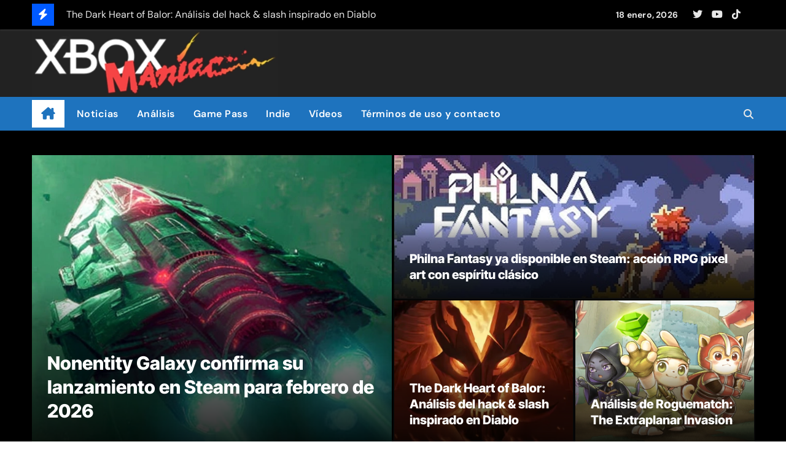

--- FILE ---
content_type: text/html; charset=UTF-8
request_url: https://xboxmaniac.es/
body_size: 21416
content:
<!DOCTYPE html>
<html lang="es">
<head>
<meta charset="UTF-8">
<meta name="viewport" content="width=device-width, initial-scale=1">
<link rel="profile" href="http://gmpg.org/xfn/11">
<meta name='robots' content='index, follow, max-image-preview:large, max-snippet:-1, max-video-preview:-1' />

	<!-- This site is optimized with the Yoast SEO plugin v26.7 - https://yoast.com/wordpress/plugins/seo/ -->
	<title>XboxManiac - Juegos, Windows, Xbox, noticias, trucos y vídeos</title>
	<meta name="description" content="Juegos, Xbox, Windows, comunidad, análisis, avances, trucos, comentarios, usuarios y más. XboxManiac" />
	<link rel="canonical" href="https://xboxmaniac.es/" />
	<link rel="next" href="https://xboxmaniac.es/page/2" />
	<meta property="og:locale" content="es_ES" />
	<meta property="og:type" content="website" />
	<meta property="og:title" content="XboxManiac" />
	<meta property="og:description" content="XboxManiac.es en RRSS" />
	<meta property="og:url" content="https://xboxmaniac.es/" />
	<meta property="og:site_name" content="XboxManiac" />
	<meta property="og:image" content="https://xboxmaniac.es/wp-content/uploads/2023/03/velo.png" />
	<meta property="og:image:width" content="1500" />
	<meta property="og:image:height" content="400" />
	<meta property="og:image:type" content="image/png" />
	<meta name="twitter:card" content="summary_large_image" />
	<meta name="twitter:site" content="@xboxmaniac_es" />
	<script type="application/ld+json" class="yoast-schema-graph">{"@context":"https://schema.org","@graph":[{"@type":"CollectionPage","@id":"https://xboxmaniac.es/","url":"https://xboxmaniac.es/","name":"XboxManiac - Juegos, Windows, Xbox, noticias, trucos y vídeos","isPartOf":{"@id":"https://xboxmaniac.es/#website"},"about":{"@id":"https://xboxmaniac.es/#organization"},"description":"Juegos, Xbox, Windows, comunidad, análisis, avances, trucos, comentarios, usuarios y más. XboxManiac","breadcrumb":{"@id":"https://xboxmaniac.es/#breadcrumb"},"inLanguage":"es"},{"@type":"BreadcrumbList","@id":"https://xboxmaniac.es/#breadcrumb","itemListElement":[{"@type":"ListItem","position":1,"name":"Portada"}]},{"@type":"WebSite","@id":"https://xboxmaniac.es/#website","url":"https://xboxmaniac.es/","name":"XboxManiac.es","description":"Juegos, Windows, Xbox, noticias, trucos y vídeos","publisher":{"@id":"https://xboxmaniac.es/#organization"},"alternateName":"XBM","potentialAction":[{"@type":"SearchAction","target":{"@type":"EntryPoint","urlTemplate":"https://xboxmaniac.es/?s={search_term_string}"},"query-input":{"@type":"PropertyValueSpecification","valueRequired":true,"valueName":"search_term_string"}}],"inLanguage":"es"},{"@type":"Organization","@id":"https://xboxmaniac.es/#organization","name":"Xboxmaniac","alternateName":"XM","url":"https://xboxmaniac.es/","logo":{"@type":"ImageObject","inLanguage":"es","@id":"https://xboxmaniac.es/#/schema/logo/image/","url":"https://xboxmaniac.es/wp-content/uploads/2024/02/LogoSinLogoMovil.webp","contentUrl":"https://xboxmaniac.es/wp-content/uploads/2024/02/LogoSinLogoMovil.webp","width":489,"height":132,"caption":"Xboxmaniac"},"image":{"@id":"https://xboxmaniac.es/#/schema/logo/image/"},"sameAs":["https://www.facebook.com/pages/XboxManiac/57254755575","https://x.com/xboxmaniac_es","https://www.youtube.com/user/xboxmaniac666","https://bsky.app/profile/xboxmaniac.bsky.social","https://www.tiktok.com/@xboxmaniac.es"]}]}</script>
	<meta name="msvalidate.01" content="7BBCA0A43B9ACB6941CFA15AA23AD7F0" />
	<meta name="google-site-verification" content="4175u7rwI4xNbkNcR_84ouUiQnDr-iBfbuaWuhBgUDY" />
	<!-- / Yoast SEO plugin. -->


<link rel="alternate" type="application/rss+xml" title="XboxManiac &raquo; Feed" href="https://xboxmaniac.es/feed" />
<script type="text/javascript" id="wpp-js" src="https://xboxmaniac.es/wp-content/plugins/wordpress-popular-posts/assets/js/wpp.min.js?ver=7.3.6" data-sampling="1" data-sampling-rate="10" data-api-url="https://xboxmaniac.es/wp-json/wordpress-popular-posts" data-post-id="0" data-token="5be129a885" data-lang="0" data-debug="0"></script>
<style id='wp-img-auto-sizes-contain-inline-css' type='text/css'>
img:is([sizes=auto i],[sizes^="auto," i]){contain-intrinsic-size:3000px 1500px}
/*# sourceURL=wp-img-auto-sizes-contain-inline-css */
</style>
<link rel='stylesheet' id='newsair-theme-fonts-css' href='https://xboxmaniac.es/wp-content/fonts/c8c6275596fc30e4181c1daee1690249.css?ver=20201110' type='text/css' media='all' />
<style id='wp-block-library-inline-css' type='text/css'>
:root{--wp-block-synced-color:#7a00df;--wp-block-synced-color--rgb:122,0,223;--wp-bound-block-color:var(--wp-block-synced-color);--wp-editor-canvas-background:#ddd;--wp-admin-theme-color:#007cba;--wp-admin-theme-color--rgb:0,124,186;--wp-admin-theme-color-darker-10:#006ba1;--wp-admin-theme-color-darker-10--rgb:0,107,160.5;--wp-admin-theme-color-darker-20:#005a87;--wp-admin-theme-color-darker-20--rgb:0,90,135;--wp-admin-border-width-focus:2px}@media (min-resolution:192dpi){:root{--wp-admin-border-width-focus:1.5px}}.wp-element-button{cursor:pointer}:root .has-very-light-gray-background-color{background-color:#eee}:root .has-very-dark-gray-background-color{background-color:#313131}:root .has-very-light-gray-color{color:#eee}:root .has-very-dark-gray-color{color:#313131}:root .has-vivid-green-cyan-to-vivid-cyan-blue-gradient-background{background:linear-gradient(135deg,#00d084,#0693e3)}:root .has-purple-crush-gradient-background{background:linear-gradient(135deg,#34e2e4,#4721fb 50%,#ab1dfe)}:root .has-hazy-dawn-gradient-background{background:linear-gradient(135deg,#faaca8,#dad0ec)}:root .has-subdued-olive-gradient-background{background:linear-gradient(135deg,#fafae1,#67a671)}:root .has-atomic-cream-gradient-background{background:linear-gradient(135deg,#fdd79a,#004a59)}:root .has-nightshade-gradient-background{background:linear-gradient(135deg,#330968,#31cdcf)}:root .has-midnight-gradient-background{background:linear-gradient(135deg,#020381,#2874fc)}:root{--wp--preset--font-size--normal:16px;--wp--preset--font-size--huge:42px}.has-regular-font-size{font-size:1em}.has-larger-font-size{font-size:2.625em}.has-normal-font-size{font-size:var(--wp--preset--font-size--normal)}.has-huge-font-size{font-size:var(--wp--preset--font-size--huge)}.has-text-align-center{text-align:center}.has-text-align-left{text-align:left}.has-text-align-right{text-align:right}.has-fit-text{white-space:nowrap!important}#end-resizable-editor-section{display:none}.aligncenter{clear:both}.items-justified-left{justify-content:flex-start}.items-justified-center{justify-content:center}.items-justified-right{justify-content:flex-end}.items-justified-space-between{justify-content:space-between}.screen-reader-text{border:0;clip-path:inset(50%);height:1px;margin:-1px;overflow:hidden;padding:0;position:absolute;width:1px;word-wrap:normal!important}.screen-reader-text:focus{background-color:#ddd;clip-path:none;color:#444;display:block;font-size:1em;height:auto;left:5px;line-height:normal;padding:15px 23px 14px;text-decoration:none;top:5px;width:auto;z-index:100000}html :where(.has-border-color){border-style:solid}html :where([style*=border-top-color]){border-top-style:solid}html :where([style*=border-right-color]){border-right-style:solid}html :where([style*=border-bottom-color]){border-bottom-style:solid}html :where([style*=border-left-color]){border-left-style:solid}html :where([style*=border-width]){border-style:solid}html :where([style*=border-top-width]){border-top-style:solid}html :where([style*=border-right-width]){border-right-style:solid}html :where([style*=border-bottom-width]){border-bottom-style:solid}html :where([style*=border-left-width]){border-left-style:solid}html :where(img[class*=wp-image-]){height:auto;max-width:100%}:where(figure){margin:0 0 1em}html :where(.is-position-sticky){--wp-admin--admin-bar--position-offset:var(--wp-admin--admin-bar--height,0px)}@media screen and (max-width:600px){html :where(.is-position-sticky){--wp-admin--admin-bar--position-offset:0px}}

/*# sourceURL=wp-block-library-inline-css */
</style><style id='wp-block-heading-inline-css' type='text/css'>
h1:where(.wp-block-heading).has-background,h2:where(.wp-block-heading).has-background,h3:where(.wp-block-heading).has-background,h4:where(.wp-block-heading).has-background,h5:where(.wp-block-heading).has-background,h6:where(.wp-block-heading).has-background{padding:1.25em 2.375em}h1.has-text-align-left[style*=writing-mode]:where([style*=vertical-lr]),h1.has-text-align-right[style*=writing-mode]:where([style*=vertical-rl]),h2.has-text-align-left[style*=writing-mode]:where([style*=vertical-lr]),h2.has-text-align-right[style*=writing-mode]:where([style*=vertical-rl]),h3.has-text-align-left[style*=writing-mode]:where([style*=vertical-lr]),h3.has-text-align-right[style*=writing-mode]:where([style*=vertical-rl]),h4.has-text-align-left[style*=writing-mode]:where([style*=vertical-lr]),h4.has-text-align-right[style*=writing-mode]:where([style*=vertical-rl]),h5.has-text-align-left[style*=writing-mode]:where([style*=vertical-lr]),h5.has-text-align-right[style*=writing-mode]:where([style*=vertical-rl]),h6.has-text-align-left[style*=writing-mode]:where([style*=vertical-lr]),h6.has-text-align-right[style*=writing-mode]:where([style*=vertical-rl]){rotate:180deg}
/*# sourceURL=https://xboxmaniac.es/wp-includes/blocks/heading/style.min.css */
</style>
<style id='wp-block-rss-inline-css' type='text/css'>
ul.wp-block-rss.alignleft{margin-right:2em}ul.wp-block-rss.alignright{margin-left:2em}ul.wp-block-rss.is-grid{display:flex;flex-wrap:wrap;padding:0}ul.wp-block-rss.is-grid li{margin:0 1em 1em 0;width:100%}@media (min-width:600px){ul.wp-block-rss.columns-2 li{width:calc(50% - 1em)}ul.wp-block-rss.columns-3 li{width:calc(33.33333% - 1em)}ul.wp-block-rss.columns-4 li{width:calc(25% - 1em)}ul.wp-block-rss.columns-5 li{width:calc(20% - 1em)}ul.wp-block-rss.columns-6 li{width:calc(16.66667% - 1em)}}.wp-block-rss__item-author,.wp-block-rss__item-publish-date{display:block;font-size:.8125em}.wp-block-rss{box-sizing:border-box;list-style:none;padding:0}
/*# sourceURL=https://xboxmaniac.es/wp-includes/blocks/rss/style.min.css */
</style>
<style id='wp-block-paragraph-inline-css' type='text/css'>
.is-small-text{font-size:.875em}.is-regular-text{font-size:1em}.is-large-text{font-size:2.25em}.is-larger-text{font-size:3em}.has-drop-cap:not(:focus):first-letter{float:left;font-size:8.4em;font-style:normal;font-weight:100;line-height:.68;margin:.05em .1em 0 0;text-transform:uppercase}body.rtl .has-drop-cap:not(:focus):first-letter{float:none;margin-left:.1em}p.has-drop-cap.has-background{overflow:hidden}:root :where(p.has-background){padding:1.25em 2.375em}:where(p.has-text-color:not(.has-link-color)) a{color:inherit}p.has-text-align-left[style*="writing-mode:vertical-lr"],p.has-text-align-right[style*="writing-mode:vertical-rl"]{rotate:180deg}
/*# sourceURL=https://xboxmaniac.es/wp-includes/blocks/paragraph/style.min.css */
</style>
<style id='global-styles-inline-css' type='text/css'>
:root{--wp--preset--aspect-ratio--square: 1;--wp--preset--aspect-ratio--4-3: 4/3;--wp--preset--aspect-ratio--3-4: 3/4;--wp--preset--aspect-ratio--3-2: 3/2;--wp--preset--aspect-ratio--2-3: 2/3;--wp--preset--aspect-ratio--16-9: 16/9;--wp--preset--aspect-ratio--9-16: 9/16;--wp--preset--color--black: #000000;--wp--preset--color--cyan-bluish-gray: #abb8c3;--wp--preset--color--white: #ffffff;--wp--preset--color--pale-pink: #f78da7;--wp--preset--color--vivid-red: #cf2e2e;--wp--preset--color--luminous-vivid-orange: #ff6900;--wp--preset--color--luminous-vivid-amber: #fcb900;--wp--preset--color--light-green-cyan: #7bdcb5;--wp--preset--color--vivid-green-cyan: #00d084;--wp--preset--color--pale-cyan-blue: #8ed1fc;--wp--preset--color--vivid-cyan-blue: #0693e3;--wp--preset--color--vivid-purple: #9b51e0;--wp--preset--gradient--vivid-cyan-blue-to-vivid-purple: linear-gradient(135deg,rgb(6,147,227) 0%,rgb(155,81,224) 100%);--wp--preset--gradient--light-green-cyan-to-vivid-green-cyan: linear-gradient(135deg,rgb(122,220,180) 0%,rgb(0,208,130) 100%);--wp--preset--gradient--luminous-vivid-amber-to-luminous-vivid-orange: linear-gradient(135deg,rgb(252,185,0) 0%,rgb(255,105,0) 100%);--wp--preset--gradient--luminous-vivid-orange-to-vivid-red: linear-gradient(135deg,rgb(255,105,0) 0%,rgb(207,46,46) 100%);--wp--preset--gradient--very-light-gray-to-cyan-bluish-gray: linear-gradient(135deg,rgb(238,238,238) 0%,rgb(169,184,195) 100%);--wp--preset--gradient--cool-to-warm-spectrum: linear-gradient(135deg,rgb(74,234,220) 0%,rgb(151,120,209) 20%,rgb(207,42,186) 40%,rgb(238,44,130) 60%,rgb(251,105,98) 80%,rgb(254,248,76) 100%);--wp--preset--gradient--blush-light-purple: linear-gradient(135deg,rgb(255,206,236) 0%,rgb(152,150,240) 100%);--wp--preset--gradient--blush-bordeaux: linear-gradient(135deg,rgb(254,205,165) 0%,rgb(254,45,45) 50%,rgb(107,0,62) 100%);--wp--preset--gradient--luminous-dusk: linear-gradient(135deg,rgb(255,203,112) 0%,rgb(199,81,192) 50%,rgb(65,88,208) 100%);--wp--preset--gradient--pale-ocean: linear-gradient(135deg,rgb(255,245,203) 0%,rgb(182,227,212) 50%,rgb(51,167,181) 100%);--wp--preset--gradient--electric-grass: linear-gradient(135deg,rgb(202,248,128) 0%,rgb(113,206,126) 100%);--wp--preset--gradient--midnight: linear-gradient(135deg,rgb(2,3,129) 0%,rgb(40,116,252) 100%);--wp--preset--font-size--small: 13px;--wp--preset--font-size--medium: 20px;--wp--preset--font-size--large: 36px;--wp--preset--font-size--x-large: 42px;--wp--preset--spacing--20: 0.44rem;--wp--preset--spacing--30: 0.67rem;--wp--preset--spacing--40: 1rem;--wp--preset--spacing--50: 1.5rem;--wp--preset--spacing--60: 2.25rem;--wp--preset--spacing--70: 3.38rem;--wp--preset--spacing--80: 5.06rem;--wp--preset--shadow--natural: 6px 6px 9px rgba(0, 0, 0, 0.2);--wp--preset--shadow--deep: 12px 12px 50px rgba(0, 0, 0, 0.4);--wp--preset--shadow--sharp: 6px 6px 0px rgba(0, 0, 0, 0.2);--wp--preset--shadow--outlined: 6px 6px 0px -3px rgb(255, 255, 255), 6px 6px rgb(0, 0, 0);--wp--preset--shadow--crisp: 6px 6px 0px rgb(0, 0, 0);}:root :where(.is-layout-flow) > :first-child{margin-block-start: 0;}:root :where(.is-layout-flow) > :last-child{margin-block-end: 0;}:root :where(.is-layout-flow) > *{margin-block-start: 24px;margin-block-end: 0;}:root :where(.is-layout-constrained) > :first-child{margin-block-start: 0;}:root :where(.is-layout-constrained) > :last-child{margin-block-end: 0;}:root :where(.is-layout-constrained) > *{margin-block-start: 24px;margin-block-end: 0;}:root :where(.is-layout-flex){gap: 24px;}:root :where(.is-layout-grid){gap: 24px;}body .is-layout-flex{display: flex;}.is-layout-flex{flex-wrap: wrap;align-items: center;}.is-layout-flex > :is(*, div){margin: 0;}body .is-layout-grid{display: grid;}.is-layout-grid > :is(*, div){margin: 0;}.has-black-color{color: var(--wp--preset--color--black) !important;}.has-cyan-bluish-gray-color{color: var(--wp--preset--color--cyan-bluish-gray) !important;}.has-white-color{color: var(--wp--preset--color--white) !important;}.has-pale-pink-color{color: var(--wp--preset--color--pale-pink) !important;}.has-vivid-red-color{color: var(--wp--preset--color--vivid-red) !important;}.has-luminous-vivid-orange-color{color: var(--wp--preset--color--luminous-vivid-orange) !important;}.has-luminous-vivid-amber-color{color: var(--wp--preset--color--luminous-vivid-amber) !important;}.has-light-green-cyan-color{color: var(--wp--preset--color--light-green-cyan) !important;}.has-vivid-green-cyan-color{color: var(--wp--preset--color--vivid-green-cyan) !important;}.has-pale-cyan-blue-color{color: var(--wp--preset--color--pale-cyan-blue) !important;}.has-vivid-cyan-blue-color{color: var(--wp--preset--color--vivid-cyan-blue) !important;}.has-vivid-purple-color{color: var(--wp--preset--color--vivid-purple) !important;}.has-black-background-color{background-color: var(--wp--preset--color--black) !important;}.has-cyan-bluish-gray-background-color{background-color: var(--wp--preset--color--cyan-bluish-gray) !important;}.has-white-background-color{background-color: var(--wp--preset--color--white) !important;}.has-pale-pink-background-color{background-color: var(--wp--preset--color--pale-pink) !important;}.has-vivid-red-background-color{background-color: var(--wp--preset--color--vivid-red) !important;}.has-luminous-vivid-orange-background-color{background-color: var(--wp--preset--color--luminous-vivid-orange) !important;}.has-luminous-vivid-amber-background-color{background-color: var(--wp--preset--color--luminous-vivid-amber) !important;}.has-light-green-cyan-background-color{background-color: var(--wp--preset--color--light-green-cyan) !important;}.has-vivid-green-cyan-background-color{background-color: var(--wp--preset--color--vivid-green-cyan) !important;}.has-pale-cyan-blue-background-color{background-color: var(--wp--preset--color--pale-cyan-blue) !important;}.has-vivid-cyan-blue-background-color{background-color: var(--wp--preset--color--vivid-cyan-blue) !important;}.has-vivid-purple-background-color{background-color: var(--wp--preset--color--vivid-purple) !important;}.has-black-border-color{border-color: var(--wp--preset--color--black) !important;}.has-cyan-bluish-gray-border-color{border-color: var(--wp--preset--color--cyan-bluish-gray) !important;}.has-white-border-color{border-color: var(--wp--preset--color--white) !important;}.has-pale-pink-border-color{border-color: var(--wp--preset--color--pale-pink) !important;}.has-vivid-red-border-color{border-color: var(--wp--preset--color--vivid-red) !important;}.has-luminous-vivid-orange-border-color{border-color: var(--wp--preset--color--luminous-vivid-orange) !important;}.has-luminous-vivid-amber-border-color{border-color: var(--wp--preset--color--luminous-vivid-amber) !important;}.has-light-green-cyan-border-color{border-color: var(--wp--preset--color--light-green-cyan) !important;}.has-vivid-green-cyan-border-color{border-color: var(--wp--preset--color--vivid-green-cyan) !important;}.has-pale-cyan-blue-border-color{border-color: var(--wp--preset--color--pale-cyan-blue) !important;}.has-vivid-cyan-blue-border-color{border-color: var(--wp--preset--color--vivid-cyan-blue) !important;}.has-vivid-purple-border-color{border-color: var(--wp--preset--color--vivid-purple) !important;}.has-vivid-cyan-blue-to-vivid-purple-gradient-background{background: var(--wp--preset--gradient--vivid-cyan-blue-to-vivid-purple) !important;}.has-light-green-cyan-to-vivid-green-cyan-gradient-background{background: var(--wp--preset--gradient--light-green-cyan-to-vivid-green-cyan) !important;}.has-luminous-vivid-amber-to-luminous-vivid-orange-gradient-background{background: var(--wp--preset--gradient--luminous-vivid-amber-to-luminous-vivid-orange) !important;}.has-luminous-vivid-orange-to-vivid-red-gradient-background{background: var(--wp--preset--gradient--luminous-vivid-orange-to-vivid-red) !important;}.has-very-light-gray-to-cyan-bluish-gray-gradient-background{background: var(--wp--preset--gradient--very-light-gray-to-cyan-bluish-gray) !important;}.has-cool-to-warm-spectrum-gradient-background{background: var(--wp--preset--gradient--cool-to-warm-spectrum) !important;}.has-blush-light-purple-gradient-background{background: var(--wp--preset--gradient--blush-light-purple) !important;}.has-blush-bordeaux-gradient-background{background: var(--wp--preset--gradient--blush-bordeaux) !important;}.has-luminous-dusk-gradient-background{background: var(--wp--preset--gradient--luminous-dusk) !important;}.has-pale-ocean-gradient-background{background: var(--wp--preset--gradient--pale-ocean) !important;}.has-electric-grass-gradient-background{background: var(--wp--preset--gradient--electric-grass) !important;}.has-midnight-gradient-background{background: var(--wp--preset--gradient--midnight) !important;}.has-small-font-size{font-size: var(--wp--preset--font-size--small) !important;}.has-medium-font-size{font-size: var(--wp--preset--font-size--medium) !important;}.has-large-font-size{font-size: var(--wp--preset--font-size--large) !important;}.has-x-large-font-size{font-size: var(--wp--preset--font-size--x-large) !important;}
/*# sourceURL=global-styles-inline-css */
</style>

<style id='classic-theme-styles-inline-css' type='text/css'>
/*! This file is auto-generated */
.wp-block-button__link{color:#fff;background-color:#32373c;border-radius:9999px;box-shadow:none;text-decoration:none;padding:calc(.667em + 2px) calc(1.333em + 2px);font-size:1.125em}.wp-block-file__button{background:#32373c;color:#fff;text-decoration:none}
/*# sourceURL=/wp-includes/css/classic-themes.min.css */
</style>
<link rel='stylesheet' id='contact-form-7-css' href='https://xboxmaniac.es/wp-content/plugins/contact-form-7/includes/css/styles.css?ver=6.1.4' type='text/css' media='all' />
<link rel='stylesheet' id='wordpress-popular-posts-css-css' href='https://xboxmaniac.es/wp-content/plugins/wordpress-popular-posts/assets/css/wpp.css?ver=7.3.6' type='text/css' media='all' />
<link rel='stylesheet' id='all-css-css' href='https://xboxmaniac.es/wp-content/themes/newsair/css/all.css?ver=48b54e144cad4161c98bfc0ec741b426' type='text/css' media='all' />
<link rel='stylesheet' id='dark-css' href='https://xboxmaniac.es/wp-content/themes/newsair/css/colors/dark.css?ver=48b54e144cad4161c98bfc0ec741b426' type='text/css' media='all' />
<link rel='stylesheet' id='default-css' href='https://xboxmaniac.es/wp-content/themes/newsair/css/colors/default.css?ver=48b54e144cad4161c98bfc0ec741b426' type='text/css' media='all' />
<link rel='stylesheet' id='bootstrap-css' href='https://xboxmaniac.es/wp-content/themes/newsair/css/bootstrap.css?ver=48b54e144cad4161c98bfc0ec741b426' type='text/css' media='all' />
<link rel='stylesheet' id='newsair-style-css' href='https://xboxmaniac.es/wp-content/themes/newsair/style.css?ver=48b54e144cad4161c98bfc0ec741b426' type='text/css' media='all' />
<link rel='stylesheet' id='swiper-bundle-css-css' href='https://xboxmaniac.es/wp-content/themes/newsair/css/swiper-bundle.css?ver=48b54e144cad4161c98bfc0ec741b426' type='text/css' media='all' />
<link rel='stylesheet' id='smartmenus-css' href='https://xboxmaniac.es/wp-content/themes/newsair/css/jquery.smartmenus.bootstrap.css?ver=48b54e144cad4161c98bfc0ec741b426' type='text/css' media='all' />
<link rel='stylesheet' id='animate-css' href='https://xboxmaniac.es/wp-content/themes/newsair/css/animate.css?ver=48b54e144cad4161c98bfc0ec741b426' type='text/css' media='all' />
<link rel='stylesheet' id='newsair-custom-css-css' href='https://xboxmaniac.es/wp-content/themes/newsair/inc/ansar/customize/css/customizer.css?ver=1.0' type='text/css' media='all' />
<link rel='stylesheet' id='__EPYT__style-css' href='https://xboxmaniac.es/wp-content/plugins/youtube-embed-plus-pro/styles/ytprefs.min.css?ver=14.2.4' type='text/css' media='all' />
<style id='__EPYT__style-inline-css' type='text/css'>

                .epyt-gallery-thumb {
                        width: 33.333%;
                }
                
                         @media (min-width:0px) and (max-width: 750px) {
                            .epyt-gallery-rowbreak {
                                display: none;
                            }
                            .epyt-gallery-allthumbs[class*="epyt-cols"] .epyt-gallery-thumb {
                                width: 100% !important;
                            }
                          }
/*# sourceURL=__EPYT__style-inline-css */
</style>
<link rel='stylesheet' id='__disptype__-css' href='https://xboxmaniac.es/wp-content/plugins/youtube-embed-plus-pro/scripts/lity.min.css?ver=14.2.4' type='text/css' media='all' />
<link rel='stylesheet' id='__dyntype__-css' href='https://xboxmaniac.es/wp-content/plugins/youtube-embed-plus-pro/scripts/embdyn.min.css?ver=14.2.4' type='text/css' media='all' />
<link rel='stylesheet' id='moove_gdpr_frontend-css' href='https://xboxmaniac.es/wp-content/plugins/gdpr-cookie-compliance/dist/styles/gdpr-main-nf.css?ver=5.0.9' type='text/css' media='all' />
<style id='moove_gdpr_frontend-inline-css' type='text/css'>
				#moove_gdpr_cookie_modal .moove-gdpr-modal-content .moove-gdpr-tab-main h3.tab-title, 
				#moove_gdpr_cookie_modal .moove-gdpr-modal-content .moove-gdpr-tab-main span.tab-title,
				#moove_gdpr_cookie_modal .moove-gdpr-modal-content .moove-gdpr-modal-left-content #moove-gdpr-menu li a, 
				#moove_gdpr_cookie_modal .moove-gdpr-modal-content .moove-gdpr-modal-left-content #moove-gdpr-menu li button,
				#moove_gdpr_cookie_modal .moove-gdpr-modal-content .moove-gdpr-modal-left-content .moove-gdpr-branding-cnt a,
				#moove_gdpr_cookie_modal .moove-gdpr-modal-content .moove-gdpr-modal-footer-content .moove-gdpr-button-holder a.mgbutton, 
				#moove_gdpr_cookie_modal .moove-gdpr-modal-content .moove-gdpr-modal-footer-content .moove-gdpr-button-holder button.mgbutton,
				#moove_gdpr_cookie_modal .cookie-switch .cookie-slider:after, 
				#moove_gdpr_cookie_modal .cookie-switch .slider:after, 
				#moove_gdpr_cookie_modal .switch .cookie-slider:after, 
				#moove_gdpr_cookie_modal .switch .slider:after,
				#moove_gdpr_cookie_info_bar .moove-gdpr-info-bar-container .moove-gdpr-info-bar-content p, 
				#moove_gdpr_cookie_info_bar .moove-gdpr-info-bar-container .moove-gdpr-info-bar-content p a,
				#moove_gdpr_cookie_info_bar .moove-gdpr-info-bar-container .moove-gdpr-info-bar-content a.mgbutton, 
				#moove_gdpr_cookie_info_bar .moove-gdpr-info-bar-container .moove-gdpr-info-bar-content button.mgbutton,
				#moove_gdpr_cookie_modal .moove-gdpr-modal-content .moove-gdpr-tab-main .moove-gdpr-tab-main-content h1, 
				#moove_gdpr_cookie_modal .moove-gdpr-modal-content .moove-gdpr-tab-main .moove-gdpr-tab-main-content h2, 
				#moove_gdpr_cookie_modal .moove-gdpr-modal-content .moove-gdpr-tab-main .moove-gdpr-tab-main-content h3, 
				#moove_gdpr_cookie_modal .moove-gdpr-modal-content .moove-gdpr-tab-main .moove-gdpr-tab-main-content h4, 
				#moove_gdpr_cookie_modal .moove-gdpr-modal-content .moove-gdpr-tab-main .moove-gdpr-tab-main-content h5, 
				#moove_gdpr_cookie_modal .moove-gdpr-modal-content .moove-gdpr-tab-main .moove-gdpr-tab-main-content h6,
				#moove_gdpr_cookie_modal .moove-gdpr-modal-content.moove_gdpr_modal_theme_v2 .moove-gdpr-modal-title .tab-title,
				#moove_gdpr_cookie_modal .moove-gdpr-modal-content.moove_gdpr_modal_theme_v2 .moove-gdpr-tab-main h3.tab-title, 
				#moove_gdpr_cookie_modal .moove-gdpr-modal-content.moove_gdpr_modal_theme_v2 .moove-gdpr-tab-main span.tab-title,
				#moove_gdpr_cookie_modal .moove-gdpr-modal-content.moove_gdpr_modal_theme_v2 .moove-gdpr-branding-cnt a {
					font-weight: inherit				}
			#moove_gdpr_cookie_modal,#moove_gdpr_cookie_info_bar,.gdpr_cookie_settings_shortcode_content{font-family:inherit}#moove_gdpr_save_popup_settings_button{background-color:#373737;color:#fff}#moove_gdpr_save_popup_settings_button:hover{background-color:#000}#moove_gdpr_cookie_info_bar .moove-gdpr-info-bar-container .moove-gdpr-info-bar-content a.mgbutton,#moove_gdpr_cookie_info_bar .moove-gdpr-info-bar-container .moove-gdpr-info-bar-content button.mgbutton{background-color:#344e2b}#moove_gdpr_cookie_modal .moove-gdpr-modal-content .moove-gdpr-modal-footer-content .moove-gdpr-button-holder a.mgbutton,#moove_gdpr_cookie_modal .moove-gdpr-modal-content .moove-gdpr-modal-footer-content .moove-gdpr-button-holder button.mgbutton,.gdpr_cookie_settings_shortcode_content .gdpr-shr-button.button-green{background-color:#344e2b;border-color:#344e2b}#moove_gdpr_cookie_modal .moove-gdpr-modal-content .moove-gdpr-modal-footer-content .moove-gdpr-button-holder a.mgbutton:hover,#moove_gdpr_cookie_modal .moove-gdpr-modal-content .moove-gdpr-modal-footer-content .moove-gdpr-button-holder button.mgbutton:hover,.gdpr_cookie_settings_shortcode_content .gdpr-shr-button.button-green:hover{background-color:#fff;color:#344e2b}#moove_gdpr_cookie_modal .moove-gdpr-modal-content .moove-gdpr-modal-close i,#moove_gdpr_cookie_modal .moove-gdpr-modal-content .moove-gdpr-modal-close span.gdpr-icon{background-color:#344e2b;border:1px solid #344e2b}#moove_gdpr_cookie_info_bar span.moove-gdpr-infobar-allow-all.focus-g,#moove_gdpr_cookie_info_bar span.moove-gdpr-infobar-allow-all:focus,#moove_gdpr_cookie_info_bar button.moove-gdpr-infobar-allow-all.focus-g,#moove_gdpr_cookie_info_bar button.moove-gdpr-infobar-allow-all:focus,#moove_gdpr_cookie_info_bar span.moove-gdpr-infobar-reject-btn.focus-g,#moove_gdpr_cookie_info_bar span.moove-gdpr-infobar-reject-btn:focus,#moove_gdpr_cookie_info_bar button.moove-gdpr-infobar-reject-btn.focus-g,#moove_gdpr_cookie_info_bar button.moove-gdpr-infobar-reject-btn:focus,#moove_gdpr_cookie_info_bar span.change-settings-button.focus-g,#moove_gdpr_cookie_info_bar span.change-settings-button:focus,#moove_gdpr_cookie_info_bar button.change-settings-button.focus-g,#moove_gdpr_cookie_info_bar button.change-settings-button:focus{-webkit-box-shadow:0 0 1px 3px #344e2b;-moz-box-shadow:0 0 1px 3px #344e2b;box-shadow:0 0 1px 3px #344e2b}#moove_gdpr_cookie_modal .moove-gdpr-modal-content .moove-gdpr-modal-close i:hover,#moove_gdpr_cookie_modal .moove-gdpr-modal-content .moove-gdpr-modal-close span.gdpr-icon:hover,#moove_gdpr_cookie_info_bar span[data-href]>u.change-settings-button{color:#344e2b}#moove_gdpr_cookie_modal .moove-gdpr-modal-content .moove-gdpr-modal-left-content #moove-gdpr-menu li.menu-item-selected a span.gdpr-icon,#moove_gdpr_cookie_modal .moove-gdpr-modal-content .moove-gdpr-modal-left-content #moove-gdpr-menu li.menu-item-selected button span.gdpr-icon{color:inherit}#moove_gdpr_cookie_modal .moove-gdpr-modal-content .moove-gdpr-modal-left-content #moove-gdpr-menu li a span.gdpr-icon,#moove_gdpr_cookie_modal .moove-gdpr-modal-content .moove-gdpr-modal-left-content #moove-gdpr-menu li button span.gdpr-icon{color:inherit}#moove_gdpr_cookie_modal .gdpr-acc-link{line-height:0;font-size:0;color:transparent;position:absolute}#moove_gdpr_cookie_modal .moove-gdpr-modal-content .moove-gdpr-modal-close:hover i,#moove_gdpr_cookie_modal .moove-gdpr-modal-content .moove-gdpr-modal-left-content #moove-gdpr-menu li a,#moove_gdpr_cookie_modal .moove-gdpr-modal-content .moove-gdpr-modal-left-content #moove-gdpr-menu li button,#moove_gdpr_cookie_modal .moove-gdpr-modal-content .moove-gdpr-modal-left-content #moove-gdpr-menu li button i,#moove_gdpr_cookie_modal .moove-gdpr-modal-content .moove-gdpr-modal-left-content #moove-gdpr-menu li a i,#moove_gdpr_cookie_modal .moove-gdpr-modal-content .moove-gdpr-tab-main .moove-gdpr-tab-main-content a:hover,#moove_gdpr_cookie_info_bar.moove-gdpr-dark-scheme .moove-gdpr-info-bar-container .moove-gdpr-info-bar-content a.mgbutton:hover,#moove_gdpr_cookie_info_bar.moove-gdpr-dark-scheme .moove-gdpr-info-bar-container .moove-gdpr-info-bar-content button.mgbutton:hover,#moove_gdpr_cookie_info_bar.moove-gdpr-dark-scheme .moove-gdpr-info-bar-container .moove-gdpr-info-bar-content a:hover,#moove_gdpr_cookie_info_bar.moove-gdpr-dark-scheme .moove-gdpr-info-bar-container .moove-gdpr-info-bar-content button:hover,#moove_gdpr_cookie_info_bar.moove-gdpr-dark-scheme .moove-gdpr-info-bar-container .moove-gdpr-info-bar-content span.change-settings-button:hover,#moove_gdpr_cookie_info_bar.moove-gdpr-dark-scheme .moove-gdpr-info-bar-container .moove-gdpr-info-bar-content button.change-settings-button:hover,#moove_gdpr_cookie_info_bar.moove-gdpr-dark-scheme .moove-gdpr-info-bar-container .moove-gdpr-info-bar-content u.change-settings-button:hover,#moove_gdpr_cookie_info_bar span[data-href]>u.change-settings-button,#moove_gdpr_cookie_info_bar.moove-gdpr-dark-scheme .moove-gdpr-info-bar-container .moove-gdpr-info-bar-content a.mgbutton.focus-g,#moove_gdpr_cookie_info_bar.moove-gdpr-dark-scheme .moove-gdpr-info-bar-container .moove-gdpr-info-bar-content button.mgbutton.focus-g,#moove_gdpr_cookie_info_bar.moove-gdpr-dark-scheme .moove-gdpr-info-bar-container .moove-gdpr-info-bar-content a.focus-g,#moove_gdpr_cookie_info_bar.moove-gdpr-dark-scheme .moove-gdpr-info-bar-container .moove-gdpr-info-bar-content button.focus-g,#moove_gdpr_cookie_info_bar.moove-gdpr-dark-scheme .moove-gdpr-info-bar-container .moove-gdpr-info-bar-content a.mgbutton:focus,#moove_gdpr_cookie_info_bar.moove-gdpr-dark-scheme .moove-gdpr-info-bar-container .moove-gdpr-info-bar-content button.mgbutton:focus,#moove_gdpr_cookie_info_bar.moove-gdpr-dark-scheme .moove-gdpr-info-bar-container .moove-gdpr-info-bar-content a:focus,#moove_gdpr_cookie_info_bar.moove-gdpr-dark-scheme .moove-gdpr-info-bar-container .moove-gdpr-info-bar-content button:focus,#moove_gdpr_cookie_info_bar.moove-gdpr-dark-scheme .moove-gdpr-info-bar-container .moove-gdpr-info-bar-content span.change-settings-button.focus-g,span.change-settings-button:focus,button.change-settings-button.focus-g,button.change-settings-button:focus,#moove_gdpr_cookie_info_bar.moove-gdpr-dark-scheme .moove-gdpr-info-bar-container .moove-gdpr-info-bar-content u.change-settings-button.focus-g,#moove_gdpr_cookie_info_bar.moove-gdpr-dark-scheme .moove-gdpr-info-bar-container .moove-gdpr-info-bar-content u.change-settings-button:focus{color:#344e2b}#moove_gdpr_cookie_modal .moove-gdpr-branding.focus-g span,#moove_gdpr_cookie_modal .moove-gdpr-modal-content .moove-gdpr-tab-main a.focus-g,#moove_gdpr_cookie_modal .moove-gdpr-modal-content .moove-gdpr-tab-main .gdpr-cd-details-toggle.focus-g{color:#344e2b}#moove_gdpr_cookie_modal.gdpr_lightbox-hide{display:none}
/*# sourceURL=moove_gdpr_frontend-inline-css */
</style>
<script type="text/javascript" src="https://xboxmaniac.es/wp-includes/js/jquery/jquery.min.js?ver=3.7.1" id="jquery-core-js"></script>
<script type="text/javascript" src="https://xboxmaniac.es/wp-includes/js/jquery/jquery-migrate.min.js?ver=3.4.1" id="jquery-migrate-js"></script>
<script type="text/javascript" src="https://xboxmaniac.es/wp-content/themes/newsair/js/navigation.js?ver=48b54e144cad4161c98bfc0ec741b426" id="newsair-navigation-js"></script>
<script type="text/javascript" src="https://xboxmaniac.es/wp-content/themes/newsair/js/bootstrap.js?ver=48b54e144cad4161c98bfc0ec741b426" id="bootstrap_script-js"></script>
<script type="text/javascript" src="https://xboxmaniac.es/wp-content/themes/newsair/js/swiper-bundle.js?ver=48b54e144cad4161c98bfc0ec741b426" id="swiper-bundle-js"></script>
<script type="text/javascript" src="https://xboxmaniac.es/wp-content/themes/newsair/js/hc-sticky.js?ver=48b54e144cad4161c98bfc0ec741b426" id="sticky-js-js"></script>
<script type="text/javascript" src="https://xboxmaniac.es/wp-content/themes/newsair/js/jquery.sticky.js?ver=48b54e144cad4161c98bfc0ec741b426" id="sticky-header-js-js"></script>
<script type="text/javascript" src="https://xboxmaniac.es/wp-content/themes/newsair/js/jquery.smartmenus.js?ver=48b54e144cad4161c98bfc0ec741b426" id="smartmenus-js-js"></script>
<script type="text/javascript" src="https://xboxmaniac.es/wp-content/themes/newsair/js/jquery.smartmenus.bootstrap.js?ver=48b54e144cad4161c98bfc0ec741b426" id="bootstrap-smartmenus-js-js"></script>
<script type="text/javascript" src="https://xboxmaniac.es/wp-content/themes/newsair/js/jquery.cookie.min.js?ver=48b54e144cad4161c98bfc0ec741b426" id="jquery-cookie-js"></script>
<script type="text/javascript" defer src="https://xboxmaniac.es/wp-content/plugins/youtube-embed-plus-pro/scripts/lity.min.js?ver=14.2.4" id="__dispload__-js"></script>
<script type="text/javascript" id="__ytprefs__-js-extra">
/* <![CDATA[ */
var _EPYT_ = {"ajaxurl":"https://xboxmaniac.es/wp-admin/admin-ajax.php","security":"a87b7da36f","gallery_scrolloffset":"20","eppathtoscripts":"https://xboxmaniac.es/wp-content/plugins/youtube-embed-plus-pro/scripts/","eppath":"https://xboxmaniac.es/wp-content/plugins/youtube-embed-plus-pro/","epresponsiveselector":"[\"iframe.__youtube_prefs__\",\"iframe[src*='youtube.com']\",\"iframe[src*='youtube-nocookie.com']\",\"iframe[data-ep-src*='youtube.com']\",\"iframe[data-ep-src*='youtube-nocookie.com']\",\"iframe[data-ep-gallerysrc*='youtube.com']\"]","epdovol":"1","version":"14.2.4","evselector":"iframe.__youtube_prefs__[src], iframe[src*=\"youtube.com/embed/\"], iframe[src*=\"youtube-nocookie.com/embed/\"]","ajax_compat":"1","maxres_facade":"soft","ytapi_load":"light","pause_others":"","stopMobileBuffer":"1","facade_mode":"1","not_live_on_channel":"","not_live_showtime":"180"};
//# sourceURL=__ytprefs__-js-extra
/* ]]> */
</script>
<script type="text/javascript" defer src="https://xboxmaniac.es/wp-content/plugins/youtube-embed-plus-pro/scripts/ytprefs.min.js?ver=14.2.4" id="__ytprefs__-js"></script>
<script type="text/javascript" defer src="https://xboxmaniac.es/wp-content/plugins/youtube-embed-plus-pro/scripts/embdyn.min.js?ver=14.2.4" id="__dynload__-js"></script>
                    <!--                <meta property="og:type" content="video.other">-->
                    <meta property="og:video:url" content="https://www.youtube.com/v/j1TslttjZl0?version=3">
                    <meta property="og:video:type" content="application/x-shockwave-flash">
                    <meta property="og:video:width" content="480">
                    <meta property="og:video:height" content="360">
                    <meta property="og:image" content="https://img.youtube.com/vi/j1TslttjZl0/0.jpg">
                                <style id="wpp-loading-animation-styles">@-webkit-keyframes bgslide{from{background-position-x:0}to{background-position-x:-200%}}@keyframes bgslide{from{background-position-x:0}to{background-position-x:-200%}}.wpp-widget-block-placeholder,.wpp-shortcode-placeholder{margin:0 auto;width:60px;height:3px;background:#dd3737;background:linear-gradient(90deg,#dd3737 0%,#571313 10%,#dd3737 100%);background-size:200% auto;border-radius:3px;-webkit-animation:bgslide 1s infinite linear;animation:bgslide 1s infinite linear}</style>
            <style type="text/css" id="custom-background-css">
    .wrapper { background-color: #}
</style>
<style>
  .bs-blog-post p:nth-of-type(1)::first-letter {
    font-size: 60px;
    font-weight: 800;
    margin-right: 10px;
    font-family: 'Vollkorn', serif;
    line-height: 1; 
    float: left;
}
</style>
<style>
.bs-header-main {
  background-image: url("https://xboxmaniac.es/wp-content/themes/newsair/images/head-back.jpg" );
}
</style>
  <style>
  .bs-default .bs-header-main .inner{
    background-color:#222222  }
  </style>
<style>
.archive-class .sidebar-right, .archive-class .sidebar-left , .index-class .sidebar-right, .index-class .sidebar-left{
    flex: 100;
    width:245px !important;
  }
  .archive-class .content-right , .index-class .content-right {
    width: calc((1130px - 245px)) !important;
  }
</style>
  <style>
  .single-class .sidebar-right, .single-class .sidebar-left{
    flex: 100;
    width:380px !important;
  }
  .single-class .content-right {
    width: calc((1130px - 380px)) !important;
  }
</style>
<style>
  .bs-default .bs-header-main .inner, .bs-headthree .bs-header-main .inner{ 
    height:110px; 
  }

  @media (max-width:991px) {
    .bs-default .bs-header-main .inner, .bs-headthree .bs-header-main .inner{ 
      height:0px; 
    }
  }
  @media (max-width:576px) {
    .bs-default .bs-header-main .inner, .bs-headthree .bs-header-main .inner{ 
      height:0px; 
    }
  }
</style>
    <style type="text/css">
    
        .site-title,
        .site-description {
            position: absolute;
            clip: rect(1px, 1px, 1px, 1px);
        }

        </style>
    <link rel="icon" href="https://xboxmaniac.es/wp-content/uploads/2023/09/cropped-favicon-32x32.png" sizes="32x32" />
<link rel="icon" href="https://xboxmaniac.es/wp-content/uploads/2023/09/cropped-favicon-192x192.png" sizes="192x192" />
<link rel="apple-touch-icon" href="https://xboxmaniac.es/wp-content/uploads/2023/09/cropped-favicon-180x180.png" />
<meta name="msapplication-TileImage" content="https://xboxmaniac.es/wp-content/uploads/2023/09/cropped-favicon-270x270.png" />
</head>
<body class="home blog wp-custom-logo wp-embed-responsive wp-theme-newsair wide hfeed  ta-hide-date-author-in-list dark" >
<div id="page" class="site">
<a class="skip-link screen-reader-text" href="#content">
Saltar al contenido</a>

<!--wrapper-->
<div class="wrapper" id="custom-background-css">
<!--==================== TOP BAR ====================-->
  <div class="sidenav offcanvas offcanvas-end" tabindex="-1" id="offcanvasExample" aria-labelledby="offcanvasExampleLabel">
    <div class="offcanvas-header">
      <h5 class="offcanvas-title" id="offcanvasExampleLabel"> </h5>
      <a href="#" class="btn_close" data-bs-dismiss="offcanvas" aria-label="Close"><i class="fas fa-times"></i></a>
    </div>
    <div class="offcanvas-body">
      <ul class="nav navbar-nav sm sm-vertical"><li class="nav-item menu-item active"><a class="nav-link " href="https://xboxmaniac.es/" title="Home">Home</a></li><li class="nav-item menu-item page_item dropdown page-item-45"><a class="nav-link" href="https://xboxmaniac.es/contacto">Contacto</a></li><li class="nav-item menu-item page_item dropdown page-item-47"><a class="nav-link" href="https://xboxmaniac.es/terminos-de-uso">Términos de uso y contacto</a></li></ul>
    </div>
  </div>
    <!--header-->
  <header class="bs-default">
    <!--top-bar-->
    <div class="bs-head-detail d-none d-lg-block">
          <div class="container">
      <div class="row align-items-center">
                    <div class="col-md-7 col-xs-12">
              <div class="mg-latest-news">
                                  <!-- mg-latest-news -->
                    <div class="bn_title">
                      <h5 class="title"><i class="fas fa-bolt"></i></h5>
                    </div>
                 <!-- mg-latest-news_slider -->
                 <div class="mg-latest-news-slider bs swiper-container">
                    <div class="swiper-wrapper">
                                                <div class="swiper-slide">
                            <a href="https://xboxmaniac.es/analisis/the-dark-heart-of-balor-analisis-del-hack-slash-oscuro-inspirado-en-diablo-47629">
                              <span>The Dark Heart of Balor: Análisis del hack &amp; slash inspirado en Diablo</span>
                            </a>
                          </div> 
                                                    <div class="swiper-slide">
                            <a href="https://xboxmaniac.es/noticias/nonentity-galaxy-confirma-su-lanzamiento-en-steam-para-febrero-de-2026-47625">
                              <span>Nonentity Galaxy confirma su lanzamiento en Steam para febrero de 2026</span>
                            </a>
                          </div> 
                                                    <div class="swiper-slide">
                            <a href="https://xboxmaniac.es/analisis/analisis-de-roguematch-the-extraplanar-invasion-47616">
                              <span>Análisis de Roguematch: The Extraplanar Invasion</span>
                            </a>
                          </div> 
                                                    <div class="swiper-slide">
                            <a href="https://xboxmaniac.es/noticias/un-dispositivo-espanol-revive-amstrad-spectrum-y-commodore-47604">
                              <span>Un dispositivo español revive Amstrad, Spectrum y Commodore</span>
                            </a>
                          </div> 
                                                    <div class="swiper-slide">
                            <a href="https://xboxmaniac.es/videos/philna-fantasy-ya-disponible-en-steam-accion-rpg-pixel-art-con-espiritu-clasico-47600">
                              <span>Philna Fantasy ya disponible en Steam: acción RPG pixel art con espíritu clásico</span>
                            </a>
                          </div> 
                                                    <div class="swiper-slide">
                            <a href="https://xboxmaniac.es/analisis/taxi-chaos-2-el-heredero-de-crazy-taxi-busca-su-camino-47594">
                              <span>Taxi Chaos 2, el heredero de Crazy Taxi busca su camino</span>
                            </a>
                          </div> 
                                                    <div class="swiper-slide">
                            <a href="https://xboxmaniac.es/analisis/hungry-horrors-estrategia-cartas-y-monstruos-hambrientos-47585">
                              <span>Hungry Horrors: estrategia, cartas y monstruos hambrientos</span>
                            </a>
                          </div> 
                                                    <div class="swiper-slide">
                            <a href="https://xboxmaniac.es/videos/celestial-return-el-rpg-narrativo-cyberpunk-noir-financiado-con-exito-47580">
                              <span>Celestial Return: el RPG narrativo cyberpunk-noir llegará en primavera</span>
                            </a>
                          </div> 
                                                    <div class="swiper-slide">
                            <a href="https://xboxmaniac.es/noticias/forza-horizon-6-filtra-su-fecha-y-es-antes-de-lo-que-esperabas-47575">
                              <span>Forza Horizon 6 filtra su fecha y es antes de lo que esperabas</span>
                            </a>
                          </div> 
                                                    <div class="swiper-slide">
                            <a href="https://xboxmaniac.es/noticias/hytale-debuta-por-todo-lo-alto-con-cifras-que-superan-expectativas-47571">
                              <span>Hytale debuta por todo lo alto con cifras que superan expectativas</span>
                            </a>
                          </div> 
                                                    <div class="swiper-slide">
                            <a href="https://xboxmaniac.es/analisis/hell-is-us-analisis-exploracion-combate-y-misterio-en-un-mundo-roto-47565">
                              <span>Hell is Us, análisis: exploración, combate y misterio en un mundo roto</span>
                            </a>
                          </div> 
                                                    <div class="swiper-slide">
                            <a href="https://xboxmaniac.es/analisis/wheel-world-analisis-exploracion-carreras-y-libertad-sobre-dos-ruedas-47557">
                              <span>Wheel World, análisis: exploración, carreras y libertad sobre dos ruedas</span>
                            </a>
                          </div> 
                                                    <div class="swiper-slide">
                            <a href="https://xboxmaniac.es/videos/nuevo-trailer-de-no-rest-for-the-wicked-47553">
                              <span>Nuevo tráiler de No Rest for the Wicked</span>
                            </a>
                          </div> 
                                                    <div class="swiper-slide">
                            <a href="https://xboxmaniac.es/noticias/los-usuarios-de-ps5-compran-5-millones-de-forza-horizon-5-y-le-dan-300-millones-a-xbox-47546">
                              <span>Los usuarios de PS5 compran 5 millones de Forza Horizon 5 y le dan 300 millones a Xbox</span>
                            </a>
                          </div> 
                                                    <div class="swiper-slide">
                            <a href="https://xboxmaniac.es/noticias/arc-raiders-ha-vendido-mas-de-124-millones-de-unidades-47537">
                              <span>ARC Raiders ha vendido más de 12,4 millones de unidades</span>
                            </a>
                          </div> 
                                                    <div class="swiper-slide">
                            <a href="https://xboxmaniac.es/noticias/un-resident-evil-showcase-sobre-requiem-47530">
                              <span>Un Resident Evil Showcase sobre Requiem</span>
                            </a>
                          </div> 
                                                    <div class="swiper-slide">
                            <a href="https://xboxmaniac.es/noticias/masters-of-albion-supone-todo-para-peter-molyneux-47519">
                              <span>Masters of Albion supone todo para Peter Molyneux</span>
                            </a>
                          </div> 
                                                    <div class="swiper-slide">
                            <a href="https://xboxmaniac.es/videos/toxic-crusaders-un-beat-em-up-radiactivo-que-apuesta-fuerte-por-la-nostalgia-47514">
                              <span>Toxic Crusaders, un beat ’em up radiactivo que apuesta fuerte por la nostalgia</span>
                            </a>
                          </div> 
                                                    <div class="swiper-slide">
                            <a href="https://xboxmaniac.es/analisis/joyas-ocultas-en-game-pass-neon-abyss-el-roguelite-neon-que-llego-en-silencio-47510">
                              <span>Joyas ocultas en Game Pass: Neon Abyss, el roguelite neón que llegó en silencio</span>
                            </a>
                          </div> 
                                                    <div class="swiper-slide">
                            <a href="https://xboxmaniac.es/noticias/exekiller-es-un-western-espacial-de-paradark-47504">
                              <span>ExeKiller es un western espacial de Paradark</span>
                            </a>
                          </div> 
                           
                    </div>
                  </div>
                  <!-- // mg-latest-news_slider --> 
                </div>
            </div>
            <!--/col-md-6-->
            <div class="col-md-5 col-xs-12">
            <div class="d-flex flex-wrap align-items-center justify-content-end">
                  <div class="top-date ms-1">
            <span class="day">
             18 enero, 2026            </span>
        </div>
        <ul class="bs-social d-flex justify-content-center justify-content-lg-end">
              <li>
            <a target="_blank" href="https://twitter.com/xboxmaniac_es">
              <i class="fab fa-twitter"></i>
            </a>
          </li>
                    <li>
            <a target="_blank" href="https://www.youtube.com/@XboxmaniacEs">
              <i class="fab fa-youtube"></i>
            </a>
          </li>
                    <li>
            <a target="_blank" href="https://www.tiktok.com/@xboxmaniac.es/">
              <i class="fab fa-tiktok"></i>
            </a>
          </li>
                    <li>
            <a target="_blank" href="">
              <i class=""></i>
            </a>
          </li>
            </ul>
                </div>
            </div>
            <!--/col-md-6-->
          </div>
        </div>
    </div>
    <!--/top-bar-->
    <div class="clearfix"></div>
    <!-- Main Menu Area-->
      <!-- Main Menu Area-->        
  <div class="bs-header-main">
    <div class="inner responsive">
      <div class="container">
        <div class="row align-items-center">
          <div class="navbar-header col-lg-4 text-start d-none d-lg-block">
              <!-- Display the Custom Logo -->
              <div class="site-logo">
                  <a href="https://xboxmaniac.es/" class="navbar-brand" rel="home" aria-current="page"><img width="489" height="132" src="https://xboxmaniac.es/wp-content/uploads/2024/02/LogoSinLogoMovil.webp" class="custom-logo" alt="XboxManiac" decoding="async" fetchpriority="high" srcset="https://xboxmaniac.es/wp-content/uploads/2024/02/LogoSinLogoMovil.webp 489w, https://xboxmaniac.es/wp-content/uploads/2024/02/LogoSinLogoMovil-300x81.webp 300w" sizes="(max-width: 489px) 100vw, 489px" /></a>              </div>

              <div class="site-branding-text d-none">
                                  <h1 class="site-title"><a href="https://xboxmaniac.es/" rel="home">XboxManiac</a></h1>
                                  <p class="site-description">Juegos, Windows, Xbox, noticias, trucos y vídeos</p>
              </div>
            </div>
                    </div>
      </div>
    </div>
  </div>
  <!-- /Main Menu Area-->
    <!-- /Main Menu Area-->
     
  <div class="bs-menu-full sticky-header">
    <div class="container">
      <nav class="navbar navbar-expand-lg navbar-wp">
                <!-- Home Icon -->
        <div class="active homebtn home d-none d-lg-flex">
          <a class="title" title="Home" href="https://xboxmaniac.es">
            <span class="fa-solid fa-house-chimney"></span>
          </a>
        </div>
        <!-- /Home Icon -->
                <!-- Mobile Header -->
        <div class="m-header align-items-center justify-content-justify">
          <!-- navbar-toggle -->
          <button id="nav-btn" class="navbar-toggler x collapsed" type="button" data-bs-toggle="collapse"
            data-bs-target="#navbar-wp" aria-controls="navbar-wp" aria-expanded="false"
            aria-label="Cambiar navegación">
            <span class="icon-bar"></span>
            <span class="icon-bar"></span>
            <span class="icon-bar"></span>
          </button>
          <div class="navbar-header">
            <!-- Display the Custom Logo -->
            <div class="site-logo">
              <a href="https://xboxmaniac.es/" class="navbar-brand" rel="home" aria-current="page"><img width="489" height="132" src="https://xboxmaniac.es/wp-content/uploads/2024/02/LogoSinLogoMovil.webp" class="custom-logo" alt="XboxManiac" decoding="async" srcset="https://xboxmaniac.es/wp-content/uploads/2024/02/LogoSinLogoMovil.webp 489w, https://xboxmaniac.es/wp-content/uploads/2024/02/LogoSinLogoMovil-300x81.webp 300w" sizes="(max-width: 489px) 100vw, 489px" /></a>            </div>
            <div class="site-branding-text d-none">
              <div class="site-title"> <a href="https://xboxmaniac.es/" rel="home">XboxManiac</a></div>
              <p class="site-description">Juegos, Windows, Xbox, noticias, trucos y vídeos</p>
            </div>
          </div>
          <div class="right-nav"> 
          <!-- /navbar-toggle -->
                      <a class="msearch ml-auto" data-bs-target="#exampleModal"  href="#" data-bs-toggle="modal"> 
            <i class="fas fa-search"></i> 
          </a>
                  </div>
        </div>
        <!-- /Mobile Header -->
        <div class="collapse navbar-collapse" id="navbar-wp">
          <ul id="menu-menu-principal" class="me-auto nav navbar-nav"><li id="menu-item-4973" class="menu-item menu-item-type-taxonomy menu-item-object-category menu-item-4973"><a title="Noticias" href="https://xboxmaniac.es/category/noticias"><span class="glyphicon Noticias"></span>&nbsp;Noticias</a></li>
<li id="menu-item-27345" class="menu-item menu-item-type-taxonomy menu-item-object-category menu-item-27345"><a class="nav-link" title="Análisis" href="https://xboxmaniac.es/category/analisis">Análisis</a></li>
<li id="menu-item-44595" class="menu-item menu-item-type-custom menu-item-object-custom menu-item-44595"><a class="nav-link" title="Game Pass" href="https://xboxmaniac.es/tag/xbox-game-pass">Game Pass</a></li>
<li id="menu-item-45447" class="menu-item menu-item-type-custom menu-item-object-custom menu-item-45447"><a class="nav-link" title="Indie" href="https://xboxmaniac.es/tag/indie">Indie</a></li>
<li id="menu-item-9951" class="menu-item menu-item-type-taxonomy menu-item-object-category menu-item-9951"><a class="nav-link" title="Vídeos" href="https://xboxmaniac.es/category/videos">Vídeos</a></li>
<li id="menu-item-25998" class="menu-item menu-item-type-custom menu-item-object-custom menu-item-25998"><a class="nav-link" title="Términos de uso y contacto" target="_blank" href="https://myblog-9fz49lngfp.live-website.com/terminos-de-uso">Términos de uso y contacto</a></li>
</ul>        </div>
        <!-- Right nav -->
        <div class="desk-header right-nav pl-3 ml-auto my-2 my-lg-0 position-relative align-items-center">
                    <a class="msearch ml-auto" data-bs-target="#exampleModal"  href="#" data-bs-toggle="modal"> 
            <i class="fas fa-search"></i> 
          </a>
                </div>
        <!-- /Right nav -->
      </nav> <!-- /Navigation -->
    </div>
  </div>
    </header>
  <!--/header-->
<!--top tags start--><!--top tags end-->    <!--mainfeatured start-->
    <div class="mainfeatured mt-40">
        <div class="featinner">
            <!--container-->
            <div class="container">
                <!--row-->
                <div class="row gx-1">              
                          <!-- end slider-section -->
      <!--==================== main content section ====================-->
      <!--row-->
        <div class="col-lg-6">
          <div class="mb-0">
            <div class="homemain bs swiper-container">
              <div class="swiper-wrapper">
                <div class="swiper-slide">
  <div class="bs-slide bs-blog-post three lg back-img bshre" style="background-image: url('https://xboxmaniac.es/wp-content/uploads/2026/01/Nonentity-Galaxy-trailer.webp');">
    <a class="link-div" href="https://xboxmaniac.es/noticias/nonentity-galaxy-confirma-su-lanzamiento-en-steam-para-febrero-de-2026-47625"> </a>
        <div class="inner">
            <h4 class="title"> <a href="https://xboxmaniac.es/noticias/nonentity-galaxy-confirma-su-lanzamiento-en-steam-para-febrero-de-2026-47625">Nonentity Galaxy confirma su lanzamiento en Steam para febrero de 2026</a></h4>
          </div>
      </div> 
</div>
<div class="swiper-slide">
  <div class="bs-slide bs-blog-post three lg back-img bshre" style="background-image: url('https://xboxmaniac.es/wp-content/uploads/2026/01/Un-dispositivo-espanol-revive-Amstrad-Spectrum-y-Commodore.webp');">
    <a class="link-div" href="https://xboxmaniac.es/noticias/un-dispositivo-espanol-revive-amstrad-spectrum-y-commodore-47604"> </a>
        <div class="inner">
            <h4 class="title"> <a href="https://xboxmaniac.es/noticias/un-dispositivo-espanol-revive-amstrad-spectrum-y-commodore-47604">Un dispositivo español revive Amstrad, Spectrum y Commodore</a></h4>
          </div>
      </div> 
</div>
<div class="swiper-slide">
  <div class="bs-slide bs-blog-post three lg back-img bshre" style="background-image: url('https://xboxmaniac.es/wp-content/uploads/2026/01/forza-horizon-6-fecha-de-salida.webp');">
    <a class="link-div" href="https://xboxmaniac.es/noticias/forza-horizon-6-filtra-su-fecha-y-es-antes-de-lo-que-esperabas-47575"> </a>
        <div class="inner">
            <h4 class="title"> <a href="https://xboxmaniac.es/noticias/forza-horizon-6-filtra-su-fecha-y-es-antes-de-lo-que-esperabas-47575">Forza Horizon 6 filtra su fecha y es antes de lo que esperabas</a></h4>
          </div>
      </div> 
</div>
<div class="swiper-slide">
  <div class="bs-slide bs-blog-post three lg back-img bshre" style="background-image: url('https://xboxmaniac.es/wp-content/uploads/2026/01/hytale-ventas-exito-minecraft-sandbox.webp');">
    <a class="link-div" href="https://xboxmaniac.es/noticias/hytale-debuta-por-todo-lo-alto-con-cifras-que-superan-expectativas-47571"> </a>
        <div class="inner">
            <h4 class="title"> <a href="https://xboxmaniac.es/noticias/hytale-debuta-por-todo-lo-alto-con-cifras-que-superan-expectativas-47571">Hytale debuta por todo lo alto con cifras que superan expectativas</a></h4>
          </div>
      </div> 
</div>
<div class="swiper-slide">
  <div class="bs-slide bs-blog-post three lg back-img bshre" style="background-image: url('https://xboxmaniac.es/wp-content/uploads/2026/01/forza-horizon-5-ps5-xbox-arrasa-millones.webp');">
    <a class="link-div" href="https://xboxmaniac.es/noticias/los-usuarios-de-ps5-compran-5-millones-de-forza-horizon-5-y-le-dan-300-millones-a-xbox-47546"> </a>
        <div class="inner">
            <h4 class="title"> <a href="https://xboxmaniac.es/noticias/los-usuarios-de-ps5-compran-5-millones-de-forza-horizon-5-y-le-dan-300-millones-a-xbox-47546">Los usuarios de PS5 compran 5 millones de Forza Horizon 5 y le dan 300 millones a Xbox</a></h4>
          </div>
      </div> 
</div>
              </div>
              <!-- Add Arrows -->
              <div class="swiper-button-next"></div>
              <div class="swiper-button-prev"></div>

              <!-- <div class="swiper-pagination"></div> -->
            </div>
            <!--/swipper-->
          </div>
        </div>
        <!--/col-12-->
                <div class="col-lg-6">
          <div class="multi-post-widget mb-0">
            <!-- variation one -->
                          <div class="col-12">
                <div class="bs-blog-post three sm back-img bshre mb-1"                       style="background-image: url('https://xboxmaniac.es/wp-content/uploads/2026/01/phina-fantasy-lanzamiento.webp');"
                      >
                  <a class="link-div" href="https://xboxmaniac.es/videos/philna-fantasy-ya-disponible-en-steam-accion-rpg-pixel-art-con-espiritu-clasico-47600"> </a>
                  <div class="inner">
                                          <h4 class="title"><a href="https://xboxmaniac.es/videos/philna-fantasy-ya-disponible-en-steam-accion-rpg-pixel-art-con-espiritu-clasico-47600">Philna Fantasy ya disponible en Steam: acción RPG pixel art con espíritu clásico</a></h4>
                                      </div>
                </div>
              </div>
                        <div class="row gx-1">
                              <div class="col-sm-6">
                  <div class="bs-blog-post three sm back-img bshre mb-0"                       style="background-image: url('https://xboxmaniac.es/wp-content/uploads/2026/01/the-dark-heart-of-balor-review.webp');"
                      >
                    <a class="link-div" href="https://xboxmaniac.es/analisis/the-dark-heart-of-balor-analisis-del-hack-slash-oscuro-inspirado-en-diablo-47629"> </a>
                    <div class="inner">    
                                              <h4 class="title"><a href="https://xboxmaniac.es/analisis/the-dark-heart-of-balor-analisis-del-hack-slash-oscuro-inspirado-en-diablo-47629">The Dark Heart of Balor: Análisis del hack &amp; slash inspirado en Diablo</a></h4>
                                          </div>
                  </div>
                </div>
                              <div class="col-sm-6">
                  <div class="bs-blog-post three sm back-img bshre mb-0"                       style="background-image: url('https://xboxmaniac.es/wp-content/uploads/2026/01/Roguematch-The-Extraplanar-Invasion-review.webp');"
                      >
                    <a class="link-div" href="https://xboxmaniac.es/analisis/analisis-de-roguematch-the-extraplanar-invasion-47616"> </a>
                    <div class="inner">    
                                              <h4 class="title"><a href="https://xboxmaniac.es/analisis/analisis-de-roguematch-the-extraplanar-invasion-47616">Análisis de Roguematch: The Extraplanar Invasion</a></h4>
                                          </div>
                  </div>
                </div>
                        </div>
          <!-- variation one -->
          </div>
        </div>
      
                </div><!--/row-->
            </div><!--/container-->
        </div>
    </div>
    <!--mainfeatured end-->
        <main id="content" class="index-class content">
    <!--container-->
    <div class="container">
        <!--row-->
        <div class="row">
                        <!--col-lg-8-->
                    <div class="col-lg-8 content-right">
                <div id="grid" class="row" >
                        <div id="post-47629" class="col-md-6 post-47629 post type-post status-publish format-standard has-post-thumbnail hentry category-analisis tag-arpg tag-diablo tag-game-artists-llc tag-hack-and-slash tag-indie tag-metroidvania tag-the-dark-heart-of-balor">
<!-- bs-posts-sec bs-posts-modul-6 -->
    <div class="bs-blog-post grid-card"> 
                    <div class="bs-blog-thumb lg back-img" style="background-image: url('https://xboxmaniac.es/wp-content/uploads/2026/01/the-dark-heart-of-balor-review-720x380.webp');">
            <a href="https://xboxmaniac.es/analisis/the-dark-heart-of-balor-analisis-del-hack-slash-oscuro-inspirado-en-diablo-47629" class="link-div"></a>
        </div> 
            <article class="small">
                            <div class="bs-blog-category">
                                            <a href="https://xboxmaniac.es/category/analisis" style="background-color:#dd8e18" id="category_3005_color" >
                            Análisis                        </a>
                                     </div>
                                <h4 class="title"><a href="https://xboxmaniac.es/analisis/the-dark-heart-of-balor-analisis-del-hack-slash-oscuro-inspirado-en-diablo-47629">The Dark Heart of Balor: Análisis del hack &amp; slash inspirado en Diablo</a></h4>
                        <div class="bs-blog-meta">
                    <span class="bs-author">
            <a class="auth" href="https://xboxmaniac.es/author/binary-domain"> 
            <img alt='' src='https://secure.gravatar.com/avatar/03cf5bcf385ad4360bb9d01176b5954b3422eece279603febbde9bafb2aec280?s=150&#038;d=mm&#038;r=g' srcset='https://secure.gravatar.com/avatar/03cf5bcf385ad4360bb9d01176b5954b3422eece279603febbde9bafb2aec280?s=300&#038;d=mm&#038;r=g 2x' class='avatar avatar-150 photo' height='150' width='150' decoding='async'/>Binary Domain            </a> 
        </span>
                <span class="bs-blog-date">
            <a href="https://xboxmaniac.es/date/2026/01"><time datetime="">Ene 17, 2026</time></a>
        </span>
                            </div>
        <p>The Dark Heart of Balor recupera el espíritu clásico del hack &amp; slash con una propuesta oscura, directa&hellip;</p>
 
         </article>
    </div>
</div>
                        <div id="post-47625" class="col-md-6 post-47625 post type-post status-publish format-standard has-post-thumbnail hentry category-noticias tag-brick-up-studio tag-indie tag-nonentity-galaxy tag-roguelite">
<!-- bs-posts-sec bs-posts-modul-6 -->
    <div class="bs-blog-post grid-card"> 
                    <div class="bs-blog-thumb lg back-img" style="background-image: url('https://xboxmaniac.es/wp-content/uploads/2026/01/Nonentity-Galaxy-trailer-720x380.webp');">
            <a href="https://xboxmaniac.es/noticias/nonentity-galaxy-confirma-su-lanzamiento-en-steam-para-febrero-de-2026-47625" class="link-div"></a>
        </div> 
            <article class="small">
                            <div class="bs-blog-category">
                                            <a href="https://xboxmaniac.es/category/noticias" style="background-color:#dd3333" id="category_22_color" >
                            Noticias                        </a>
                                     </div>
                                <h4 class="title"><a href="https://xboxmaniac.es/noticias/nonentity-galaxy-confirma-su-lanzamiento-en-steam-para-febrero-de-2026-47625">Nonentity Galaxy confirma su lanzamiento en Steam para febrero de 2026</a></h4>
                        <div class="bs-blog-meta">
                    <span class="bs-author">
            <a class="auth" href="https://xboxmaniac.es/author/che"> 
            <img alt='' src='https://secure.gravatar.com/avatar/85ec7a7f31d332162807381e4a818f4dcf94c137328f46b8fc48fb19f2374bbc?s=150&#038;d=mm&#038;r=g' srcset='https://secure.gravatar.com/avatar/85ec7a7f31d332162807381e4a818f4dcf94c137328f46b8fc48fb19f2374bbc?s=300&#038;d=mm&#038;r=g 2x' class='avatar avatar-150 photo' height='150' width='150' decoding='async'/>Ché Sáez            </a> 
        </span>
                <span class="bs-blog-date">
            <a href="https://xboxmaniac.es/date/2026/01"><time datetime="">Ene 17, 2026</time></a>
        </span>
                            </div>
        <p>Nonentity Galaxy llegará a Steam el 3 de febrero de 2026 con una propuesta de estrategia roguelite y&hellip;</p>
 
         </article>
    </div>
</div>
                        <div id="post-47616" class="col-md-6 post-47616 post type-post status-publish format-standard has-post-thumbnail hentry category-analisis tag-indie tag-puzle tag-roguelike tag-roguematch-the-extraplanar-invasion tag-starstruck-games tag-tres-en-raya">
<!-- bs-posts-sec bs-posts-modul-6 -->
    <div class="bs-blog-post grid-card"> 
                    <div class="bs-blog-thumb lg back-img" style="background-image: url('https://xboxmaniac.es/wp-content/uploads/2026/01/Roguematch-The-Extraplanar-Invasion-review.webp');">
            <a href="https://xboxmaniac.es/analisis/analisis-de-roguematch-the-extraplanar-invasion-47616" class="link-div"></a>
        </div> 
            <article class="small">
                            <div class="bs-blog-category">
                                            <a href="https://xboxmaniac.es/category/analisis" style="background-color:#dd8e18" id="category_3005_color" >
                            Análisis                        </a>
                                     </div>
                                <h4 class="title"><a href="https://xboxmaniac.es/analisis/analisis-de-roguematch-the-extraplanar-invasion-47616">Análisis de Roguematch: The Extraplanar Invasion</a></h4>
                        <div class="bs-blog-meta">
                    <span class="bs-author">
            <a class="auth" href="https://xboxmaniac.es/author/che"> 
            <img alt='' src='https://secure.gravatar.com/avatar/85ec7a7f31d332162807381e4a818f4dcf94c137328f46b8fc48fb19f2374bbc?s=150&#038;d=mm&#038;r=g' srcset='https://secure.gravatar.com/avatar/85ec7a7f31d332162807381e4a818f4dcf94c137328f46b8fc48fb19f2374bbc?s=300&#038;d=mm&#038;r=g 2x' class='avatar avatar-150 photo' height='150' width='150' decoding='async'/>Ché Sáez            </a> 
        </span>
                <span class="bs-blog-date">
            <a href="https://xboxmaniac.es/date/2026/01"><time datetime="">Ene 17, 2026</time></a>
        </span>
                            </div>
        <p>Análisis de Roguematch: The Extraplanar Invasion, un original roguelike táctico que combina tres en raya, estrategia por turnos&hellip;</p>
 
         </article>
    </div>
</div>
                        <div id="post-47604" class="col-md-6 post-47604 post type-post status-publish format-standard has-post-thumbnail hentry category-noticias tag-amstrad-cpc tag-commodore tag-grupo-react tag-retro tag-universidad-de-alicante tag-zx-spectrum">
<!-- bs-posts-sec bs-posts-modul-6 -->
    <div class="bs-blog-post grid-card"> 
                    <div class="bs-blog-thumb lg back-img" style="background-image: url('https://xboxmaniac.es/wp-content/uploads/2026/01/Un-dispositivo-espanol-revive-Amstrad-Spectrum-y-Commodore.webp');">
            <a href="https://xboxmaniac.es/noticias/un-dispositivo-espanol-revive-amstrad-spectrum-y-commodore-47604" class="link-div"></a>
        </div> 
            <article class="small">
                            <div class="bs-blog-category">
                                            <a href="https://xboxmaniac.es/category/noticias" style="background-color:#dd3333" id="category_22_color" >
                            Noticias                        </a>
                                     </div>
                                <h4 class="title"><a href="https://xboxmaniac.es/noticias/un-dispositivo-espanol-revive-amstrad-spectrum-y-commodore-47604">Un dispositivo español revive Amstrad, Spectrum y Commodore</a></h4>
                        <div class="bs-blog-meta">
                    <span class="bs-author">
            <a class="auth" href="https://xboxmaniac.es/author/che"> 
            <img alt='' src='https://secure.gravatar.com/avatar/85ec7a7f31d332162807381e4a818f4dcf94c137328f46b8fc48fb19f2374bbc?s=150&#038;d=mm&#038;r=g' srcset='https://secure.gravatar.com/avatar/85ec7a7f31d332162807381e4a818f4dcf94c137328f46b8fc48fb19f2374bbc?s=300&#038;d=mm&#038;r=g 2x' class='avatar avatar-150 photo' height='150' width='150' loading='lazy' decoding='async'/>Ché Sáez            </a> 
        </span>
                <span class="bs-blog-date">
            <a href="https://xboxmaniac.es/date/2026/01"><time datetime="">Ene 16, 2026</time></a>
        </span>
                            </div>
        <p>Un dispositivo tipo Gotek intenta patentar el sistema para ordenadores de los años ochenta Amstrad, Spectrum y Commodore&hellip;</p>
 
         </article>
    </div>
</div>
                        <div id="post-47600" class="col-md-6 post-47600 post type-post status-publish format-standard has-post-thumbnail hentry category-videos">
<!-- bs-posts-sec bs-posts-modul-6 -->
    <div class="bs-blog-post grid-card"> 
                    <div class="bs-blog-thumb lg back-img" style="background-image: url('https://xboxmaniac.es/wp-content/uploads/2026/01/phina-fantasy-lanzamiento-720x380.webp');">
            <a href="https://xboxmaniac.es/videos/philna-fantasy-ya-disponible-en-steam-accion-rpg-pixel-art-con-espiritu-clasico-47600" class="link-div"></a>
        </div> 
            <article class="small">
                            <div class="bs-blog-category">
                                            <a href="https://xboxmaniac.es/category/videos" style="background-color:#8224e3" id="category_1022_color" >
                            Vídeos                        </a>
                                     </div>
                                <h4 class="title"><a href="https://xboxmaniac.es/videos/philna-fantasy-ya-disponible-en-steam-accion-rpg-pixel-art-con-espiritu-clasico-47600">Philna Fantasy ya disponible en Steam: acción RPG pixel art con espíritu clásico</a></h4>
                        <div class="bs-blog-meta">
                    <span class="bs-author">
            <a class="auth" href="https://xboxmaniac.es/author/che"> 
            <img alt='' src='https://secure.gravatar.com/avatar/85ec7a7f31d332162807381e4a818f4dcf94c137328f46b8fc48fb19f2374bbc?s=150&#038;d=mm&#038;r=g' srcset='https://secure.gravatar.com/avatar/85ec7a7f31d332162807381e4a818f4dcf94c137328f46b8fc48fb19f2374bbc?s=300&#038;d=mm&#038;r=g 2x' class='avatar avatar-150 photo' height='150' width='150' loading='lazy' decoding='async'/>Ché Sáez            </a> 
        </span>
                <span class="bs-blog-date">
            <a href="https://xboxmaniac.es/date/2026/01"><time datetime="">Ene 16, 2026</time></a>
        </span>
                            </div>
        <p>Philna Fantasy llega a Steam con una propuesta de RPG de acción en pixel art que combina exploración,&hellip;</p>
 
         </article>
    </div>
</div>
                        <div id="post-47594" class="col-md-6 post-47594 post type-post status-publish format-standard has-post-thumbnail hentry category-analisis tag-conduccion tag-lion-castle tag-taxi-chaos-2 tag-team6-game-studios">
<!-- bs-posts-sec bs-posts-modul-6 -->
    <div class="bs-blog-post grid-card"> 
                    <div class="bs-blog-thumb lg back-img" style="background-image: url('https://xboxmaniac.es/wp-content/uploads/2026/01/Taxi-Chaos-2-analisis-crazy-taxi-sega-720x380.webp');">
            <a href="https://xboxmaniac.es/analisis/taxi-chaos-2-el-heredero-de-crazy-taxi-busca-su-camino-47594" class="link-div"></a>
        </div> 
            <article class="small">
                            <div class="bs-blog-category">
                                            <a href="https://xboxmaniac.es/category/analisis" style="background-color:#dd8e18" id="category_3005_color" >
                            Análisis                        </a>
                                     </div>
                                <h4 class="title"><a href="https://xboxmaniac.es/analisis/taxi-chaos-2-el-heredero-de-crazy-taxi-busca-su-camino-47594">Taxi Chaos 2, el heredero de Crazy Taxi busca su camino</a></h4>
                        <div class="bs-blog-meta">
                    <span class="bs-author">
            <a class="auth" href="https://xboxmaniac.es/author/che"> 
            <img alt='' src='https://secure.gravatar.com/avatar/85ec7a7f31d332162807381e4a818f4dcf94c137328f46b8fc48fb19f2374bbc?s=150&#038;d=mm&#038;r=g' srcset='https://secure.gravatar.com/avatar/85ec7a7f31d332162807381e4a818f4dcf94c137328f46b8fc48fb19f2374bbc?s=300&#038;d=mm&#038;r=g 2x' class='avatar avatar-150 photo' height='150' width='150' loading='lazy' decoding='async'/>Ché Sáez            </a> 
        </span>
                <span class="bs-blog-date">
            <a href="https://xboxmaniac.es/date/2026/01"><time datetime="">Ene 16, 2026</time></a>
        </span>
                            </div>
        <p>Taxi Chaos 2, el arcade de conducción que reinterpreta el espíritu de Crazy Taxi con una ciudad dinámica,&hellip;</p>
 
         </article>
    </div>
</div>
                        <div id="post-47585" class="col-md-6 post-47585 post type-post status-publish format-standard has-post-thumbnail hentry category-analisis tag-clumsy-bear-studio tag-deckbuilding tag-hungry-horrors tag-indie tag-pixelart">
<!-- bs-posts-sec bs-posts-modul-6 -->
    <div class="bs-blog-post grid-card"> 
                    <div class="bs-blog-thumb lg back-img" style="background-image: url('https://xboxmaniac.es/wp-content/uploads/2026/01/hungry-horrors-impresiones-acceso-anticipado.webp');">
            <a href="https://xboxmaniac.es/analisis/hungry-horrors-estrategia-cartas-y-monstruos-hambrientos-47585" class="link-div"></a>
        </div> 
            <article class="small">
                            <div class="bs-blog-category">
                                            <a href="https://xboxmaniac.es/category/analisis" style="background-color:#dd8e18" id="category_3005_color" >
                            Análisis                        </a>
                                     </div>
                                <h4 class="title"><a href="https://xboxmaniac.es/analisis/hungry-horrors-estrategia-cartas-y-monstruos-hambrientos-47585">Hungry Horrors: estrategia, cartas y monstruos hambrientos</a></h4>
                        <div class="bs-blog-meta">
                    <span class="bs-author">
            <a class="auth" href="https://xboxmaniac.es/author/binary-domain"> 
            <img alt='' src='https://secure.gravatar.com/avatar/03cf5bcf385ad4360bb9d01176b5954b3422eece279603febbde9bafb2aec280?s=150&#038;d=mm&#038;r=g' srcset='https://secure.gravatar.com/avatar/03cf5bcf385ad4360bb9d01176b5954b3422eece279603febbde9bafb2aec280?s=300&#038;d=mm&#038;r=g 2x' class='avatar avatar-150 photo' height='150' width='150' loading='lazy' decoding='async'/>Binary Domain            </a> 
        </span>
                <span class="bs-blog-date">
            <a href="https://xboxmaniac.es/date/2026/01"><time datetime="">Ene 15, 2026</time></a>
        </span>
                            </div>
        <p>Análisis de Hungry Horrors, un original roguelite de construcción de mazos donde cocinar para criaturas del folclore es&hellip;</p>
 
         </article>
    </div>
</div>
                        <div id="post-47580" class="col-md-6 post-47580 post type-post status-publish format-standard has-post-thumbnail hentry category-videos tag-celestial-return tag-kickstarter tag-metaphor-games tag-narrativo tag-rpg tag-shoreline-games">
<!-- bs-posts-sec bs-posts-modul-6 -->
    <div class="bs-blog-post grid-card"> 
                    <div class="bs-blog-thumb lg back-img" style="background-image: url('https://xboxmaniac.es/wp-content/uploads/2026/01/celestial-return-kickstarter-fecha-de-lanzamiento-720x380.webp');">
            <a href="https://xboxmaniac.es/videos/celestial-return-el-rpg-narrativo-cyberpunk-noir-financiado-con-exito-47580" class="link-div"></a>
        </div> 
            <article class="small">
                            <div class="bs-blog-category">
                                            <a href="https://xboxmaniac.es/category/videos" style="background-color:#8224e3" id="category_1022_color" >
                            Vídeos                        </a>
                                     </div>
                                <h4 class="title"><a href="https://xboxmaniac.es/videos/celestial-return-el-rpg-narrativo-cyberpunk-noir-financiado-con-exito-47580">Celestial Return: el RPG narrativo cyberpunk-noir llegará en primavera</a></h4>
                        <div class="bs-blog-meta">
                    <span class="bs-author">
            <a class="auth" href="https://xboxmaniac.es/author/che"> 
            <img alt='' src='https://secure.gravatar.com/avatar/85ec7a7f31d332162807381e4a818f4dcf94c137328f46b8fc48fb19f2374bbc?s=150&#038;d=mm&#038;r=g' srcset='https://secure.gravatar.com/avatar/85ec7a7f31d332162807381e4a818f4dcf94c137328f46b8fc48fb19f2374bbc?s=300&#038;d=mm&#038;r=g 2x' class='avatar avatar-150 photo' height='150' width='150' loading='lazy' decoding='async'/>Ché Sáez            </a> 
        </span>
                <span class="bs-blog-date">
            <a href="https://xboxmaniac.es/date/2026/01"><time datetime="">Ene 15, 2026</time></a>
        </span>
                            </div>
        <p>Celestial Return es un RPG narrativo cyberpunk-noir basado en dados que llegará a PC en primavera de 2026&hellip;</p>
 
         </article>
    </div>
</div>
                        <div id="post-47575" class="col-md-6 post-47575 post type-post status-publish format-standard has-post-thumbnail hentry category-noticias tag-carreras tag-forza-horizon-6 tag-playground-games tag-xbox-game-pass tag-xbox-game-studios">
<!-- bs-posts-sec bs-posts-modul-6 -->
    <div class="bs-blog-post grid-card"> 
                    <div class="bs-blog-thumb lg back-img" style="background-image: url('https://xboxmaniac.es/wp-content/uploads/2026/01/forza-horizon-6-fecha-de-salida.webp');">
            <a href="https://xboxmaniac.es/noticias/forza-horizon-6-filtra-su-fecha-y-es-antes-de-lo-que-esperabas-47575" class="link-div"></a>
        </div> 
            <article class="small">
                            <div class="bs-blog-category">
                                            <a href="https://xboxmaniac.es/category/noticias" style="background-color:#dd3333" id="category_22_color" >
                            Noticias                        </a>
                                     </div>
                                <h4 class="title"><a href="https://xboxmaniac.es/noticias/forza-horizon-6-filtra-su-fecha-y-es-antes-de-lo-que-esperabas-47575">Forza Horizon 6 filtra su fecha y es antes de lo que esperabas</a></h4>
                        <div class="bs-blog-meta">
                    <span class="bs-author">
            <a class="auth" href="https://xboxmaniac.es/author/che"> 
            <img alt='' src='https://secure.gravatar.com/avatar/85ec7a7f31d332162807381e4a818f4dcf94c137328f46b8fc48fb19f2374bbc?s=150&#038;d=mm&#038;r=g' srcset='https://secure.gravatar.com/avatar/85ec7a7f31d332162807381e4a818f4dcf94c137328f46b8fc48fb19f2374bbc?s=300&#038;d=mm&#038;r=g 2x' class='avatar avatar-150 photo' height='150' width='150' loading='lazy' decoding='async'/>Ché Sáez            </a> 
        </span>
                <span class="bs-blog-date">
            <a href="https://xboxmaniac.es/date/2026/01"><time datetime="">Ene 14, 2026</time></a>
        </span>
                            </div>
        <p>La fecha de lanzamiento filtrada de Forza Horizon 6 apunta a mayo de 2026, con acceso anticipado y&hellip;</p>
 
         </article>
    </div>
</div>
                        <div id="post-47571" class="col-md-6 post-47571 post type-post status-publish format-standard has-post-thumbnail hentry category-noticias tag-hypixel-studios tag-hytale tag-sandbox">
<!-- bs-posts-sec bs-posts-modul-6 -->
    <div class="bs-blog-post grid-card"> 
                    <div class="bs-blog-thumb lg back-img" style="background-image: url('https://xboxmaniac.es/wp-content/uploads/2026/01/hytale-ventas-exito-minecraft-sandbox.webp');">
            <a href="https://xboxmaniac.es/noticias/hytale-debuta-por-todo-lo-alto-con-cifras-que-superan-expectativas-47571" class="link-div"></a>
        </div> 
            <article class="small">
                            <div class="bs-blog-category">
                                            <a href="https://xboxmaniac.es/category/noticias" style="background-color:#dd3333" id="category_22_color" >
                            Noticias                        </a>
                                     </div>
                                <h4 class="title"><a href="https://xboxmaniac.es/noticias/hytale-debuta-por-todo-lo-alto-con-cifras-que-superan-expectativas-47571">Hytale debuta por todo lo alto con cifras que superan expectativas</a></h4>
                        <div class="bs-blog-meta">
                    <span class="bs-author">
            <a class="auth" href="https://xboxmaniac.es/author/che"> 
            <img alt='' src='https://secure.gravatar.com/avatar/85ec7a7f31d332162807381e4a818f4dcf94c137328f46b8fc48fb19f2374bbc?s=150&#038;d=mm&#038;r=g' srcset='https://secure.gravatar.com/avatar/85ec7a7f31d332162807381e4a818f4dcf94c137328f46b8fc48fb19f2374bbc?s=300&#038;d=mm&#038;r=g 2x' class='avatar avatar-150 photo' height='150' width='150' loading='lazy' decoding='async'/>Ché Sáez            </a> 
        </span>
                <span class="bs-blog-date">
            <a href="https://xboxmaniac.es/date/2026/01"><time datetime="">Ene 14, 2026</time></a>
        </span>
                            </div>
        <p>Hytale debuta con cifras millonarias de jugadores en sus primeras horas, confirmando su enorme popularidad y su ambición&hellip;</p>
 
         </article>
    </div>
</div>
                        <div id="post-47565" class="col-md-6 post-47565 post type-post status-publish format-standard has-post-thumbnail hentry category-analisis tag-hell-is-us tag-nacon">
<!-- bs-posts-sec bs-posts-modul-6 -->
    <div class="bs-blog-post grid-card"> 
                    <div class="bs-blog-thumb lg back-img" style="background-image: url('https://xboxmaniac.es/wp-content/uploads/2026/01/hell-is-us-analisis-review-720x380.webp');">
            <a href="https://xboxmaniac.es/analisis/hell-is-us-analisis-exploracion-combate-y-misterio-en-un-mundo-roto-47565" class="link-div"></a>
        </div> 
            <article class="small">
                            <div class="bs-blog-category">
                                            <a href="https://xboxmaniac.es/category/analisis" style="background-color:#dd8e18" id="category_3005_color" >
                            Análisis                        </a>
                                     </div>
                                <h4 class="title"><a href="https://xboxmaniac.es/analisis/hell-is-us-analisis-exploracion-combate-y-misterio-en-un-mundo-roto-47565">Hell is Us, análisis: exploración, combate y misterio en un mundo roto</a></h4>
                        <div class="bs-blog-meta">
                    <span class="bs-author">
            <a class="auth" href="https://xboxmaniac.es/author/che"> 
            <img alt='' src='https://secure.gravatar.com/avatar/85ec7a7f31d332162807381e4a818f4dcf94c137328f46b8fc48fb19f2374bbc?s=150&#038;d=mm&#038;r=g' srcset='https://secure.gravatar.com/avatar/85ec7a7f31d332162807381e4a818f4dcf94c137328f46b8fc48fb19f2374bbc?s=300&#038;d=mm&#038;r=g 2x' class='avatar avatar-150 photo' height='150' width='150' loading='lazy' decoding='async'/>Ché Sáez            </a> 
        </span>
                <span class="bs-blog-date">
            <a href="https://xboxmaniac.es/date/2026/01"><time datetime="">Ene 14, 2026</time></a>
        </span>
                            </div>
        <p>Hell is Us combina exploración sin marcadores, combate desafiante y una narrativa oscura en un mundo devastado por&hellip;</p>
 
         </article>
    </div>
</div>
                        <div id="post-47557" class="col-md-6 post-47557 post type-post status-publish format-standard has-post-thumbnail hentry category-analisis tag-annapurna tag-indie tag-messhof tag-wheel-world tag-xbox-game-pass">
<!-- bs-posts-sec bs-posts-modul-6 -->
    <div class="bs-blog-post grid-card"> 
                    <div class="bs-blog-thumb lg back-img" style="background-image: url('https://xboxmaniac.es/wp-content/uploads/2026/01/Wheel-World-analisis-exploracion-carreras-y-libertad-sobre-dos-ruedas.webp');">
            <a href="https://xboxmaniac.es/analisis/wheel-world-analisis-exploracion-carreras-y-libertad-sobre-dos-ruedas-47557" class="link-div"></a>
        </div> 
            <article class="small">
                            <div class="bs-blog-category">
                                            <a href="https://xboxmaniac.es/category/analisis" style="background-color:#dd8e18" id="category_3005_color" >
                            Análisis                        </a>
                                     </div>
                                <h4 class="title"><a href="https://xboxmaniac.es/analisis/wheel-world-analisis-exploracion-carreras-y-libertad-sobre-dos-ruedas-47557">Wheel World, análisis: exploración, carreras y libertad sobre dos ruedas</a></h4>
                        <div class="bs-blog-meta">
                    <span class="bs-author">
            <a class="auth" href="https://xboxmaniac.es/author/binary-domain"> 
            <img alt='' src='https://secure.gravatar.com/avatar/03cf5bcf385ad4360bb9d01176b5954b3422eece279603febbde9bafb2aec280?s=150&#038;d=mm&#038;r=g' srcset='https://secure.gravatar.com/avatar/03cf5bcf385ad4360bb9d01176b5954b3422eece279603febbde9bafb2aec280?s=300&#038;d=mm&#038;r=g 2x' class='avatar avatar-150 photo' height='150' width='150' loading='lazy' decoding='async'/>Binary Domain            </a> 
        </span>
                <span class="bs-blog-date">
            <a href="https://xboxmaniac.es/date/2026/01"><time datetime="">Ene 14, 2026</time></a>
        </span>
                            </div>
        <p>Wheel World, la aventura ciclista de Messhof que combina exploración, carreras y estilo artístico en un mundo abierto&hellip;</p>
 
         </article>
    </div>
</div>
                        <div id="post-47553" class="col-md-6 post-47553 post type-post status-publish format-standard has-post-thumbnail hentry category-videos tag-indie tag-moon-studios tag-no-rest-for-the-wicked">
<!-- bs-posts-sec bs-posts-modul-6 -->
    <div class="bs-blog-post grid-card"> 
                    <div class="bs-blog-thumb lg back-img" style="background-image: url('https://xboxmaniac.es/wp-content/uploads/2026/01/no-rest-for-the-wicked-nuevo-trailer-2026.webp');">
            <a href="https://xboxmaniac.es/videos/nuevo-trailer-de-no-rest-for-the-wicked-47553" class="link-div"></a>
        </div> 
            <article class="small">
                            <div class="bs-blog-category">
                                            <a href="https://xboxmaniac.es/category/videos" style="background-color:#8224e3" id="category_1022_color" >
                            Vídeos                        </a>
                                     </div>
                                <h4 class="title"><a href="https://xboxmaniac.es/videos/nuevo-trailer-de-no-rest-for-the-wicked-47553">Nuevo tráiler de No Rest for the Wicked</a></h4>
                        <div class="bs-blog-meta">
                    <span class="bs-author">
            <a class="auth" href="https://xboxmaniac.es/author/xboxmaniac"> 
            <img alt='' src='https://secure.gravatar.com/avatar/d466d3e3a40735c9f3f94dadb86e0b1176266c349faf6aff56ea06a942a132c9?s=150&#038;d=mm&#038;r=g' srcset='https://secure.gravatar.com/avatar/d466d3e3a40735c9f3f94dadb86e0b1176266c349faf6aff56ea06a942a132c9?s=300&#038;d=mm&#038;r=g 2x' class='avatar avatar-150 photo' height='150' width='150' loading='lazy' decoding='async'/>XboxManiac            </a> 
        </span>
                <span class="bs-blog-date">
            <a href="https://xboxmaniac.es/date/2026/01"><time datetime="">Ene 14, 2026</time></a>
        </span>
                            </div>
        <p>El tráiler de No Rest for the Wicked revela el giro creativo de Moon Studios y anticipa una&hellip;</p>
 
         </article>
    </div>
</div>
                        <div id="post-47546" class="col-md-6 post-47546 post type-post status-publish format-standard has-post-thumbnail hentry category-noticias tag-forza-horizon-5 tag-playground-games tag-ps5 tag-xbox-game-studios">
<!-- bs-posts-sec bs-posts-modul-6 -->
    <div class="bs-blog-post grid-card"> 
                    <div class="bs-blog-thumb lg back-img" style="background-image: url('https://xboxmaniac.es/wp-content/uploads/2026/01/forza-horizon-5-ps5-xbox-arrasa-millones-720x380.webp');">
            <a href="https://xboxmaniac.es/noticias/los-usuarios-de-ps5-compran-5-millones-de-forza-horizon-5-y-le-dan-300-millones-a-xbox-47546" class="link-div"></a>
        </div> 
            <article class="small">
                            <div class="bs-blog-category">
                                            <a href="https://xboxmaniac.es/category/noticias" style="background-color:#dd3333" id="category_22_color" >
                            Noticias                        </a>
                                     </div>
                                <h4 class="title"><a href="https://xboxmaniac.es/noticias/los-usuarios-de-ps5-compran-5-millones-de-forza-horizon-5-y-le-dan-300-millones-a-xbox-47546">Los usuarios de PS5 compran 5 millones de Forza Horizon 5 y le dan 300 millones a Xbox</a></h4>
                        <div class="bs-blog-meta">
                    <span class="bs-author">
            <a class="auth" href="https://xboxmaniac.es/author/che"> 
            <img alt='' src='https://secure.gravatar.com/avatar/85ec7a7f31d332162807381e4a818f4dcf94c137328f46b8fc48fb19f2374bbc?s=150&#038;d=mm&#038;r=g' srcset='https://secure.gravatar.com/avatar/85ec7a7f31d332162807381e4a818f4dcf94c137328f46b8fc48fb19f2374bbc?s=300&#038;d=mm&#038;r=g 2x' class='avatar avatar-150 photo' height='150' width='150' loading='lazy' decoding='async'/>Ché Sáez            </a> 
        </span>
                <span class="bs-blog-date">
            <a href="https://xboxmaniac.es/date/2026/01"><time datetime="">Ene 13, 2026</time></a>
        </span>
                            </div>
        <p>Las ventas de Forza Horizon 5 en PS5 demuestran que abrir las puertas al “rival” puede ser mucho&hellip;</p>
 
         </article>
    </div>
</div>
                        <div id="post-47537" class="col-md-6 post-47537 post type-post status-publish format-standard has-post-thumbnail hentry category-noticias tag-arc-raiders">
<!-- bs-posts-sec bs-posts-modul-6 -->
    <div class="bs-blog-post grid-card"> 
                    <div class="bs-blog-thumb lg back-img" style="background-image: url('https://xboxmaniac.es/wp-content/uploads/2026/01/ARC-Raiders-ha-vendido-mas-de-124-millones-de-unidades.webp');">
            <a href="https://xboxmaniac.es/noticias/arc-raiders-ha-vendido-mas-de-124-millones-de-unidades-47537" class="link-div"></a>
        </div> 
            <article class="small">
                            <div class="bs-blog-category">
                                            <a href="https://xboxmaniac.es/category/noticias" style="background-color:#dd3333" id="category_22_color" >
                            Noticias                        </a>
                                     </div>
                                <h4 class="title"><a href="https://xboxmaniac.es/noticias/arc-raiders-ha-vendido-mas-de-124-millones-de-unidades-47537">ARC Raiders ha vendido más de 12,4 millones de unidades</a></h4>
                        <div class="bs-blog-meta">
                    <span class="bs-author">
            <a class="auth" href="https://xboxmaniac.es/author/xboxmaniac"> 
            <img alt='' src='https://secure.gravatar.com/avatar/d466d3e3a40735c9f3f94dadb86e0b1176266c349faf6aff56ea06a942a132c9?s=150&#038;d=mm&#038;r=g' srcset='https://secure.gravatar.com/avatar/d466d3e3a40735c9f3f94dadb86e0b1176266c349faf6aff56ea06a942a132c9?s=300&#038;d=mm&#038;r=g 2x' class='avatar avatar-150 photo' height='150' width='150' loading='lazy' decoding='async'/>XboxManiac            </a> 
        </span>
                <span class="bs-blog-date">
            <a href="https://xboxmaniac.es/date/2026/01"><time datetime="">Ene 13, 2026</time></a>
        </span>
                            </div>
        <p>ARC Raiders ha vendido más de 12,4 millones de unidades y mantiene un ritmo excepcional con casi un&hellip;</p>
 
         </article>
    </div>
</div>
                        <div id="post-47530" class="col-md-6 post-47530 post type-post status-publish format-standard has-post-thumbnail hentry category-noticias tag-capcom tag-resident-evil tag-resident-evil-requiem">
<!-- bs-posts-sec bs-posts-modul-6 -->
    <div class="bs-blog-post grid-card"> 
                    <div class="bs-blog-thumb lg back-img" style="background-image: url('https://xboxmaniac.es/wp-content/uploads/2026/01/resident-evil-requiem-showcase-2026-720x380.webp');">
            <a href="https://xboxmaniac.es/noticias/un-resident-evil-showcase-sobre-requiem-47530" class="link-div"></a>
        </div> 
            <article class="small">
                            <div class="bs-blog-category">
                                            <a href="https://xboxmaniac.es/category/noticias" style="background-color:#dd3333" id="category_22_color" >
                            Noticias                        </a>
                                     </div>
                                <h4 class="title"><a href="https://xboxmaniac.es/noticias/un-resident-evil-showcase-sobre-requiem-47530">Un Resident Evil Showcase sobre Requiem</a></h4>
                        <div class="bs-blog-meta">
                    <span class="bs-author">
            <a class="auth" href="https://xboxmaniac.es/author/xboxmaniac"> 
            <img alt='' src='https://secure.gravatar.com/avatar/d466d3e3a40735c9f3f94dadb86e0b1176266c349faf6aff56ea06a942a132c9?s=150&#038;d=mm&#038;r=g' srcset='https://secure.gravatar.com/avatar/d466d3e3a40735c9f3f94dadb86e0b1176266c349faf6aff56ea06a942a132c9?s=300&#038;d=mm&#038;r=g 2x' class='avatar avatar-150 photo' height='150' width='150' loading='lazy' decoding='async'/>XboxManiac            </a> 
        </span>
                <span class="bs-blog-date">
            <a href="https://xboxmaniac.es/date/2026/01"><time datetime="">Ene 13, 2026</time></a>
        </span>
                            </div>
        <p>Capcom confirma un Resident Evil Showcase centrado en Requiem con novedades esenciales del próximo título de la saga.</p>
 
         </article>
    </div>
</div>
                        <div id="post-47519" class="col-md-6 post-47519 post type-post status-publish format-standard has-post-thumbnail hentry category-noticias tag-22cans tag-fable tag-masters-of-albion tag-peter-molyneux">
<!-- bs-posts-sec bs-posts-modul-6 -->
    <div class="bs-blog-post grid-card"> 
                    <div class="bs-blog-thumb lg back-img" style="background-image: url('https://xboxmaniac.es/wp-content/uploads/2026/01/Masters-of-Albion-supone-todo-para-Peter-Molyneux.webp');">
            <a href="https://xboxmaniac.es/noticias/masters-of-albion-supone-todo-para-peter-molyneux-47519" class="link-div"></a>
        </div> 
            <article class="small">
                            <div class="bs-blog-category">
                                            <a href="https://xboxmaniac.es/category/noticias" style="background-color:#dd3333" id="category_22_color" >
                            Noticias                        </a>
                                     </div>
                                <h4 class="title"><a href="https://xboxmaniac.es/noticias/masters-of-albion-supone-todo-para-peter-molyneux-47519">Masters of Albion supone todo para Peter Molyneux</a></h4>
                        <div class="bs-blog-meta">
                    <span class="bs-author">
            <a class="auth" href="https://xboxmaniac.es/author/xboxmaniac"> 
            <img alt='' src='https://secure.gravatar.com/avatar/d466d3e3a40735c9f3f94dadb86e0b1176266c349faf6aff56ea06a942a132c9?s=150&#038;d=mm&#038;r=g' srcset='https://secure.gravatar.com/avatar/d466d3e3a40735c9f3f94dadb86e0b1176266c349faf6aff56ea06a942a132c9?s=300&#038;d=mm&#038;r=g 2x' class='avatar avatar-150 photo' height='150' width='150' loading='lazy' decoding='async'/>XboxManiac            </a> 
        </span>
                <span class="bs-blog-date">
            <a href="https://xboxmaniac.es/date/2026/01"><time datetime="">Ene 12, 2026</time></a>
        </span>
                            </div>
        <p>Masters of Albion llega como el proyecto más ambicioso de Peter Molyneux, un título que define su trayectoria&hellip;</p>
 
         </article>
    </div>
</div>
                        <div id="post-47514" class="col-md-6 post-47514 post type-post status-publish format-standard has-post-thumbnail hentry category-videos tag-beat-em-up tag-demo tag-indie tag-pixel-art tag-retroware tag-the-toxic-crusaders">
<!-- bs-posts-sec bs-posts-modul-6 -->
    <div class="bs-blog-post grid-card"> 
                    <div class="bs-blog-thumb lg back-img" style="background-image: url('https://xboxmaniac.es/wp-content/uploads/2026/01/toxic-crusaders-demo-beat-em-up-retroware-indie-steam-720x380.webp');">
            <a href="https://xboxmaniac.es/videos/toxic-crusaders-un-beat-em-up-radiactivo-que-apuesta-fuerte-por-la-nostalgia-47514" class="link-div"></a>
        </div> 
            <article class="small">
                            <div class="bs-blog-category">
                                            <a href="https://xboxmaniac.es/category/videos" style="background-color:#8224e3" id="category_1022_color" >
                            Vídeos                        </a>
                                     </div>
                                <h4 class="title"><a href="https://xboxmaniac.es/videos/toxic-crusaders-un-beat-em-up-radiactivo-que-apuesta-fuerte-por-la-nostalgia-47514">Toxic Crusaders, un beat ’em up radiactivo que apuesta fuerte por la nostalgia</a></h4>
                        <div class="bs-blog-meta">
                    <span class="bs-author">
            <a class="auth" href="https://xboxmaniac.es/author/che"> 
            <img alt='' src='https://secure.gravatar.com/avatar/85ec7a7f31d332162807381e4a818f4dcf94c137328f46b8fc48fb19f2374bbc?s=150&#038;d=mm&#038;r=g' srcset='https://secure.gravatar.com/avatar/85ec7a7f31d332162807381e4a818f4dcf94c137328f46b8fc48fb19f2374bbc?s=300&#038;d=mm&#038;r=g 2x' class='avatar avatar-150 photo' height='150' width='150' loading='lazy' decoding='async'/>Ché Sáez            </a> 
        </span>
                <span class="bs-blog-date">
            <a href="https://xboxmaniac.es/date/2026/01"><time datetime="">Ene 11, 2026</time></a>
        </span>
                            </div>
        <p>Primeras impresiones de la demo de Toxic Crusaders (2026): beat ’em up retro con estilo pixel art, acción&hellip;</p>
 
         </article>
    </div>
</div>
                        <div id="post-47510" class="col-md-6 post-47510 post type-post status-publish format-standard has-post-thumbnail hentry category-analisis tag-indie tag-neon-abyss tag-roguelite tag-run-and-gun tag-team-17 tag-team17 tag-veewo-games">
<!-- bs-posts-sec bs-posts-modul-6 -->
    <div class="bs-blog-post grid-card"> 
                    <div class="bs-blog-thumb lg back-img" style="background-image: url('https://xboxmaniac.es/wp-content/uploads/2026/01/neon-abyss-indie-roguelite-xbox-game-pass-review-analisis-pixelart.webp');">
            <a href="https://xboxmaniac.es/analisis/joyas-ocultas-en-game-pass-neon-abyss-el-roguelite-neon-que-llego-en-silencio-47510" class="link-div"></a>
        </div> 
            <article class="small">
                            <div class="bs-blog-category">
                                            <a href="https://xboxmaniac.es/category/analisis" style="background-color:#dd8e18" id="category_3005_color" >
                            Análisis                        </a>
                                     </div>
                                <h4 class="title"><a href="https://xboxmaniac.es/analisis/joyas-ocultas-en-game-pass-neon-abyss-el-roguelite-neon-que-llego-en-silencio-47510">Joyas ocultas en Game Pass: Neon Abyss, el roguelite neón que llegó en silencio</a></h4>
                        <div class="bs-blog-meta">
                    <span class="bs-author">
            <a class="auth" href="https://xboxmaniac.es/author/che"> 
            <img alt='' src='https://secure.gravatar.com/avatar/85ec7a7f31d332162807381e4a818f4dcf94c137328f46b8fc48fb19f2374bbc?s=150&#038;d=mm&#038;r=g' srcset='https://secure.gravatar.com/avatar/85ec7a7f31d332162807381e4a818f4dcf94c137328f46b8fc48fb19f2374bbc?s=300&#038;d=mm&#038;r=g 2x' class='avatar avatar-150 photo' height='150' width='150' loading='lazy' decoding='async'/>Ché Sáez            </a> 
        </span>
                <span class="bs-blog-date">
            <a href="https://xboxmaniac.es/date/2026/01"><time datetime="">Ene 11, 2026</time></a>
        </span>
                            </div>
        <p>Neon Abyss es una de esas joyas ocultas de Game Pass que merece una segunda oportunidad: acción roguelite,&hellip;</p>
 
         </article>
    </div>
</div>
                        <div id="post-47504" class="col-md-6 post-47504 post type-post status-publish format-standard has-post-thumbnail hentry category-noticias tag-exekiller tag-indie tag-paradark">
<!-- bs-posts-sec bs-posts-modul-6 -->
    <div class="bs-blog-post grid-card"> 
                    <div class="bs-blog-thumb lg back-img" style="background-image: url('https://xboxmaniac.es/wp-content/uploads/2026/01/ExeKiller-es-un-western-espacial-de-Paradark-1-720x380.webp');">
            <a href="https://xboxmaniac.es/noticias/exekiller-es-un-western-espacial-de-paradark-47504" class="link-div"></a>
        </div> 
            <article class="small">
                            <div class="bs-blog-category">
                                            <a href="https://xboxmaniac.es/category/noticias" style="background-color:#dd3333" id="category_22_color" >
                            Noticias                        </a>
                                     </div>
                                <h4 class="title"><a href="https://xboxmaniac.es/noticias/exekiller-es-un-western-espacial-de-paradark-47504">ExeKiller es un western espacial de Paradark</a></h4>
                        <div class="bs-blog-meta">
                    <span class="bs-author">
            <a class="auth" href="https://xboxmaniac.es/author/xboxmaniac"> 
            <img alt='' src='https://secure.gravatar.com/avatar/d466d3e3a40735c9f3f94dadb86e0b1176266c349faf6aff56ea06a942a132c9?s=150&#038;d=mm&#038;r=g' srcset='https://secure.gravatar.com/avatar/d466d3e3a40735c9f3f94dadb86e0b1176266c349faf6aff56ea06a942a132c9?s=300&#038;d=mm&#038;r=g 2x' class='avatar avatar-150 photo' height='150' width='150' loading='lazy' decoding='async'/>XboxManiac            </a> 
        </span>
                <span class="bs-blog-date">
            <a href="https://xboxmaniac.es/date/2026/01"><time datetime="">Ene 11, 2026</time></a>
        </span>
                            </div>
        <p>ExeKiller mezcla acción, exploración y decisiones en un western futurista donde cada misión cambia el rumbo de la&hellip;</p>
 
         </article>
    </div>
</div>
                <div class="col-md-12 text-center d-md-flex justify-content-center">
        
	<nav class="navigation pagination" aria-label="Paginación de entradas">
		<h2 class="screen-reader-text">Paginación de entradas</h2>
		<div class="nav-links"><span aria-current="page" class="page-numbers current">1</span>
<a class="page-numbers" href="https://xboxmaniac.es/page/2">2</a>
<span class="page-numbers dots">&hellip;</span>
<a class="page-numbers" href="https://xboxmaniac.es/page/302">302</a>
<a class="next page-numbers" href="https://xboxmaniac.es/page/2"><i class="fas fa-angle-right"></i></a></div>
	</nav>        </div>
</div>            </div>
                    <!--/col-lg-8-->
                    <!--col-lg-4-->
            <aside class="col-lg-4 sidebar-right">
                
<div id="sidebar-right" class="bs-sidebar">
	<div id="text-17" class="bs-widget widget_text">			<div class="textwidget"><p>ANÁLISIS</p><figure class="wp-block-embed wp-block-embed-youtube is-type-video is-provider-youtube epyt-figure"><div class="wp-block-embed__wrapper"><div class="epyt-video-wrapper"><div  data-ep-a="pulse"  style="display: block; margin: 0px auto;"  id="_ytid_42767"  width="640" height="360"  data-origwidth="640" data-origheight="360" data-facadesrc="https://www.youtube.com/embed/?enablejsapi=1&origin=https://xboxmaniac.es&list=PL-rsWpF17dtVvyXg-PTVRPxnKGlUGdyLr&autoplay=0&cc_load_policy=0&cc_lang_pref=&iv_load_policy=3&loop=0&rel=0&fs=1&playsinline=1&autohide=1&hl=es_ES&theme=dark&color=red&controls=1&disablekb=0&" class="__youtube_prefs__ epyt-facade  no-lazyload" data-vol="50"  data-epautoplay="1" ><img data-spai-excluded="true" class="epyt-facade-poster skip-lazy" loading="lazy"  alt="Análisis"  data-facadeoembed="playlist?list=PL-rsWpF17dtVvyXg-PTVRPxnKGlUGdyLr"  /><button class="epyt-facade-play" aria-label="Play"><svg data-no-lazy="1" height="100%" version="1.1" viewBox="0 0 68 48" width="100%"><path class="ytp-large-play-button-bg" d="M66.52,7.74c-0.78-2.93-2.49-5.41-5.42-6.19C55.79,.13,34,0,34,0S12.21,.13,6.9,1.55 C3.97,2.33,2.27,4.81,1.48,7.74C0.06,13.05,0,24,0,24s0.06,10.95,1.48,16.26c0.78,2.93,2.49,5.41,5.42,6.19 C12.21,47.87,34,48,34,48s21.79-0.13,27.1-1.55c2.93-0.78,4.64-3.26,5.42-6.19C67.94,34.95,68,24,68,24S67.94,13.05,66.52,7.74z" fill="#f00"></path><path d="M 45,24 27,14 27,34" fill="#fff"></path></svg></button></div></div></div></figure></div>
		</div><div id="text-16" class="bs-widget widget_text">			<div class="textwidget"><p>GAMEPLAYS</p><figure class="wp-block-embed wp-block-embed-youtube is-type-video is-provider-youtube epyt-figure"><div class="wp-block-embed__wrapper"><div class="epyt-video-wrapper"><div  data-ep-a="pulse"  style="display: block; margin: 0px auto;"  id="_ytid_80805"  width="640" height="360"  data-origwidth="640" data-origheight="360" data-facadesrc="https://www.youtube.com/embed/?enablejsapi=1&origin=https://xboxmaniac.es&list=PL-rsWpF17dtWIxF6Jg1XXiwn5c402zclY&autoplay=0&cc_load_policy=0&cc_lang_pref=&iv_load_policy=3&loop=0&rel=0&fs=1&playsinline=1&autohide=1&hl=es_ES&theme=dark&color=red&controls=1&disablekb=0&" class="__youtube_prefs__ epyt-facade  no-lazyload" data-vol="50"  data-epautoplay="1" ><img data-spai-excluded="true" class="epyt-facade-poster skip-lazy" loading="lazy"  alt="Gameplays"  data-facadeoembed="playlist?list=PL-rsWpF17dtWIxF6Jg1XXiwn5c402zclY"  /><button class="epyt-facade-play" aria-label="Play"><svg data-no-lazy="1" height="100%" version="1.1" viewBox="0 0 68 48" width="100%"><path class="ytp-large-play-button-bg" d="M66.52,7.74c-0.78-2.93-2.49-5.41-5.42-6.19C55.79,.13,34,0,34,0S12.21,.13,6.9,1.55 C3.97,2.33,2.27,4.81,1.48,7.74C0.06,13.05,0,24,0,24s0.06,10.95,1.48,16.26c0.78,2.93,2.49,5.41,5.42,6.19 C12.21,47.87,34,48,34,48s21.79-0.13,27.1-1.55c2.93-0.78,4.64-3.26,5.42-6.19C67.94,34.95,68,24,68,24S67.94,13.05,66.52,7.74z" fill="#f00"></path><path d="M 45,24 27,14 27,34" fill="#fff"></path></svg></button></div></div></div></figure></div>
		</div><div id="block-21" class="bs-widget widget_block"><p>TRÁILERS</p><figure class="wp-block-embed wp-block-embed-youtube is-type-video is-provider-youtube epyt-figure"><div class="wp-block-embed__wrapper"><div class="epyt-video-wrapper"><div  data-ep-a="pulse"  style="display: block; margin: 0px auto;"  id="_ytid_69012"  width="640" height="360"  data-origwidth="640" data-origheight="360" data-facadesrc="https://www.youtube.com/embed/?enablejsapi=1&origin=https://xboxmaniac.es&list=PL-rsWpF17dtUjDFezJIjEl2k96WPQrDhk&autoplay=0&cc_load_policy=0&cc_lang_pref=&iv_load_policy=3&loop=0&rel=0&fs=1&playsinline=1&autohide=1&hl=es_ES&theme=dark&color=red&controls=1&disablekb=0&" class="__youtube_prefs__ epyt-facade  no-lazyload" data-vol="50"  data-epautoplay="1" ><img data-spai-excluded="true" class="epyt-facade-poster skip-lazy" loading="lazy"  alt="Tráilers"  data-facadeoembed="playlist?list=PL-rsWpF17dtUjDFezJIjEl2k96WPQrDhk"  /><button class="epyt-facade-play" aria-label="Play"><svg data-no-lazy="1" height="100%" version="1.1" viewBox="0 0 68 48" width="100%"><path class="ytp-large-play-button-bg" d="M66.52,7.74c-0.78-2.93-2.49-5.41-5.42-6.19C55.79,.13,34,0,34,0S12.21,.13,6.9,1.55 C3.97,2.33,2.27,4.81,1.48,7.74C0.06,13.05,0,24,0,24s0.06,10.95,1.48,16.26c0.78,2.93,2.49,5.41,5.42,6.19 C12.21,47.87,34,48,34,48s21.79-0.13,27.1-1.55c2.93-0.78,4.64-3.26,5.42-6.19C67.94,34.95,68,24,68,24S67.94,13.05,66.52,7.74z" fill="#f00"></path><path d="M 45,24 27,14 27,34" fill="#fff"></path></svg></button></div></div></div></figure></div><div id="custom_html-6" class="widget_text bs-widget widget_custom_html"><div class="bs-widget-title"><h2 class="title">Esta web incluye #publicidad y enlaces de Amazon</h2></div><div class="textwidget custom-html-widget"><p>PUBLICIDAD</p><a href="https://www.primevideo.com/storefront/channels?tag=xboxmaes-21">	<img src="https://xboxmaniac.es/wp-content/uploads/2025/12/Amazon-Publicidad-Prime.webp" alt="Publicidad Amazon Prime" width="300" height="259" style="border:none;"/></a></div></div><div id="block-20" class="bs-widget widget_block"><div class="popular-posts"><h2>Entradas populares</h2><script type="application/json" data-id="wpp-block-inline-js">{"title":"Entradas populares","limit":"5","offset":0,"range":"last7days","time_quantity":"24","time_unit":"hour","freshness":false,"order_by":"views","post_type":"post","pid":"","exclude":"","taxonomy":"category","term_id":"","author":"","shorten_title":{"active":false,"length":0,"words":false},"post-excerpt":{"active":false,"length":0,"keep_format":false,"words":false},"thumbnail":{"active":false,"width":0,"height":0,"build":"manual","size":""},"rating":false,"stats_tag":{"comment_count":false,"views":false,"author":false,"date":{"active":false,"format":"F j, Y"},"taxonomy":{"active":false,"name":"category"}},"markup":{"custom_html":false,"wpp-start":"<ul class=\"wpp-list\">","wpp-end":"<\/ul>","title-start":"<h2>","title-end":"<\/h2>","post-html":"<li class=\"{current_class}\">{thumb} {title} <span class=\"wpp-meta post-stats\">{stats}<\/span><\/li>"},"theme":{"name":""}}</script><div class="wpp-widget-block-placeholder"></div></div></div><div id="custom_html-7" class="widget_text bs-widget widget_custom_html"><div class="textwidget custom-html-widget"><p>PUBLICIDAD</p><script async src="https://pagead2.googlesyndication.com/pagead/js/adsbygoogle.js"></script>
<!-- XboxManiac Verticales -->
<ins class="adsbygoogle"
     style="display:block"
     data-ad-client="ca-pub-4879456938905929"
     data-ad-slot="8006497586"
     data-ad-format="auto"
     data-full-width-responsive="true"></ins>
<script>
     (adsbygoogle = window.adsbygoogle || []).push({});
</script></div></div><div id="block-19" class="bs-widget widget_block widget_rss"><ul class="wp-block-rss"><li class='wp-block-rss__item'><div class='wp-block-rss__item-title'><a href='https://tested.es/noticias/el-ces-2026-que-la-ia-se-llevo-6113/'>El CES 2026 que la IA se llevó</a></div></li><li class='wp-block-rss__item'><div class='wp-block-rss__item-title'><a href='https://tested.es/noticias/un-ciberataque-a-endesa-desata-panico-entre-clientes-6110/'>Un Ciberataque a Endesa desata pánico entre clientes</a></div></li><li class='wp-block-rss__item'><div class='wp-block-rss__item-title'><a href='https://tested.es/noticias/micron-no-abandona-al-usuario-final-6106/'>Micron no abandona al usuario final</a></div></li><li class='wp-block-rss__item'><div class='wp-block-rss__item-title'><a href='https://tested.es/noticias/aprobados-los-nuevos-satelites-de-spacex-6099/'>Aprobados los nuevos satélites de SpaceX</a></div></li><li class='wp-block-rss__item'><div class='wp-block-rss__item-title'><a href='https://tested.es/noticias/ai-embedded-impulsa-nueva-era-ryzen-6096/'>AI Embedded impulsa la nueva era Ryzen 2026</a></div></li></ul></div></div>            </aside>
            <!--/col-lg-4-->
                </div><!--/row-->
    </div><!--/container-->
</main>                
  <!-- </main> -->
    <!--==================== Missed ====================-->
<div class="missed">
  <div class="container">
    <div class="row">
      <div class="col-12">
        <div class="wd-back position-relative">
                    <div class="bs-widget-title">
            <h2 class="title">Te has perdido</h2>
          </div>
                    <div class="missedslider col-grid-4">
               
                  <div class="bs-blog-post three md back-img bshre mb-0"  style="background-image: url('https://xboxmaniac.es/wp-content/uploads/2026/01/the-dark-heart-of-balor-review.webp'); ">
                    <a class="link-div" href="https://xboxmaniac.es/analisis/the-dark-heart-of-balor-analisis-del-hack-slash-oscuro-inspirado-en-diablo-47629"></a>
                    <div class="inner">
                                      <div class="bs-blog-category">
                                            <a href="https://xboxmaniac.es/category/analisis" style="background-color:#dd8e18" id="category_3005_color" >
                            Análisis                        </a>
                                     </div>
                                      <h4 class="title sm mb-0"> <a href="https://xboxmaniac.es/analisis/the-dark-heart-of-balor-analisis-del-hack-slash-oscuro-inspirado-en-diablo-47629" title="Permalink to: The Dark Heart of Balor: Análisis del hack &amp; slash inspirado en Diablo"> The Dark Heart of Balor: Análisis del hack &amp; slash inspirado en Diablo</a> </h4> 
                    </div>
                  </div> 
               
                  <div class="bs-blog-post three md back-img bshre mb-0"  style="background-image: url('https://xboxmaniac.es/wp-content/uploads/2026/01/Nonentity-Galaxy-trailer.webp'); ">
                    <a class="link-div" href="https://xboxmaniac.es/noticias/nonentity-galaxy-confirma-su-lanzamiento-en-steam-para-febrero-de-2026-47625"></a>
                    <div class="inner">
                                      <div class="bs-blog-category">
                                            <a href="https://xboxmaniac.es/category/noticias" style="background-color:#dd3333" id="category_22_color" >
                            Noticias                        </a>
                                     </div>
                                      <h4 class="title sm mb-0"> <a href="https://xboxmaniac.es/noticias/nonentity-galaxy-confirma-su-lanzamiento-en-steam-para-febrero-de-2026-47625" title="Permalink to: Nonentity Galaxy confirma su lanzamiento en Steam para febrero de 2026"> Nonentity Galaxy confirma su lanzamiento en Steam para febrero de 2026</a> </h4> 
                    </div>
                  </div> 
               
                  <div class="bs-blog-post three md back-img bshre mb-0"  style="background-image: url('https://xboxmaniac.es/wp-content/uploads/2026/01/Roguematch-The-Extraplanar-Invasion-review.webp'); ">
                    <a class="link-div" href="https://xboxmaniac.es/analisis/analisis-de-roguematch-the-extraplanar-invasion-47616"></a>
                    <div class="inner">
                                      <div class="bs-blog-category">
                                            <a href="https://xboxmaniac.es/category/analisis" style="background-color:#dd8e18" id="category_3005_color" >
                            Análisis                        </a>
                                     </div>
                                      <h4 class="title sm mb-0"> <a href="https://xboxmaniac.es/analisis/analisis-de-roguematch-the-extraplanar-invasion-47616" title="Permalink to: Análisis de Roguematch: The Extraplanar Invasion"> Análisis de Roguematch: The Extraplanar Invasion</a> </h4> 
                    </div>
                  </div> 
               
                  <div class="bs-blog-post three md back-img bshre mb-0"  style="background-image: url('https://xboxmaniac.es/wp-content/uploads/2026/01/Un-dispositivo-espanol-revive-Amstrad-Spectrum-y-Commodore.webp'); ">
                    <a class="link-div" href="https://xboxmaniac.es/noticias/un-dispositivo-espanol-revive-amstrad-spectrum-y-commodore-47604"></a>
                    <div class="inner">
                                      <div class="bs-blog-category">
                                            <a href="https://xboxmaniac.es/category/noticias" style="background-color:#dd3333" id="category_22_color" >
                            Noticias                        </a>
                                     </div>
                                      <h4 class="title sm mb-0"> <a href="https://xboxmaniac.es/noticias/un-dispositivo-espanol-revive-amstrad-spectrum-y-commodore-47604" title="Permalink to: Un dispositivo español revive Amstrad, Spectrum y Commodore"> Un dispositivo español revive Amstrad, Spectrum y Commodore</a> </h4> 
                    </div>
                  </div> 
                        </div>
        </div><!-- end wd-back -->
      </div><!-- end col12 -->
    </div><!-- end row -->
  </div><!-- end container -->
</div> 
<!-- end missed -->
    <!--==================== FOOTER AREA ====================-->
        <footer class="footer back-img" style="">
        <div class="overlay" style="background-color: ;">
              <!--Start bs-footer-bottom-area-->
   <div class="bs-footer-bottom-area">
      <div class="container">
        <div class="divide-line"></div>
        <div class="row align-items-center">
          <div class="col-md-6">
            <div class="footer-logo text-xs">
              <!-- Display the Custom Logo -->
              <div class="site-logo">
                <a href="https://xboxmaniac.es/" class="navbar-brand" rel="home" aria-current="page"><img width="489" height="132" src="https://xboxmaniac.es/wp-content/uploads/2024/02/LogoSinLogoMovil.webp" class="custom-logo" alt="XboxManiac" decoding="async" srcset="https://xboxmaniac.es/wp-content/uploads/2024/02/LogoSinLogoMovil.webp 489w, https://xboxmaniac.es/wp-content/uploads/2024/02/LogoSinLogoMovil-300x81.webp 300w" sizes="(max-width: 489px) 100vw, 489px" /></a>              </div>
                          </div>
          </div>
          <!--col-md-3-->
          <div class="col-md-6">
                      </div>
          <!--/col-md-3-->
        </div>
        <!--/row-->
      </div>
      <!--/container-->
    </div>
    <!--End bs-footer-bottom-area-->
               
            <div class="bs-footer-copyright">
                      <div class="copyright-overlay">
        <div class="container">
          <div class="row">
                          <div class="col-md-12 text-center">
                <p class="mb-0">
                  <span class="text">Copyright © Todos los derechos reservados *Algunos de los enlaces son de afiliados y pueden reportar un beneficio.</span>
                  <span class="sep"> | </span>
                  <a href="https://themeansar.com/free-themes/newsair/" target="_blank">Newsair</a> por <a href="https://themeansar.com" target="_blank">Themeansar</a>.                </p>
              </div>
                          </div>
            </div>
        </div>
      </div> 
                </div>
        </div>
        <!--/overlay-->
    </footer>
    <!--/footer-->
</div>
<!--/wrapper-->
    <div class="newsair_stt">
        <a href="#" class="bs_upscr">
            <i class="fas fa-angle-double-up"></i>
        </a>
    </div>
        <div class="modal fade bs_model" id="exampleModal" data-bs-keyboard="true" tabindex="-1" aria-labelledby="staticBackdropLabel" aria-hidden="true">
        <div class="modal-dialog  modal-lg modal-dialog-centered">
          <div class="modal-content">
            <div class="modal-header">
              <button type="button" class="btn-close" data-bs-dismiss="modal" aria-label="Close"><i class="fa fa-times"></i></button>
            </div>
            <div class="modal-body">
              <form role="search" method="get" class="search-form" action="https://xboxmaniac.es/">
				<label>
					<span class="screen-reader-text">Buscar:</span>
					<input type="search" class="search-field" placeholder="Buscar &hellip;" value="" name="s" />
				</label>
				<input type="submit" class="search-submit" value="Buscar" />
			</form>            </div>
          </div>
        </div>
    </div>
<script type="speculationrules">
{"prefetch":[{"source":"document","where":{"and":[{"href_matches":"/*"},{"not":{"href_matches":["/wp-*.php","/wp-admin/*","/wp-content/uploads/*","/wp-content/*","/wp-content/plugins/*","/wp-content/themes/newsair/*","/*\\?(.+)"]}},{"not":{"selector_matches":"a[rel~=\"nofollow\"]"}},{"not":{"selector_matches":".no-prefetch, .no-prefetch a"}}]},"eagerness":"conservative"}]}
</script>
	<!--copyscapeskip-->
	<aside id="moove_gdpr_cookie_info_bar" class="moove-gdpr-info-bar-hidden moove-gdpr-align-center moove-gdpr-dark-scheme gdpr_infobar_postion_bottom" aria-label="Banner de cookies RGPD" style="display: none;">
	<div class="moove-gdpr-info-bar-container">
		<div class="moove-gdpr-info-bar-content">
		
<div class="moove-gdpr-cookie-notice">
  <p>Utilizamos cookies para ofrecerte la mejor experiencia en nuestra web y enlaces de #publicidad de Amazon y Google.</p>
<p>Puedes aprender más sobre qué cookies utilizamos o desactivarlas en los <button  aria-haspopup="true" data-href="#moove_gdpr_cookie_modal" class="change-settings-button">ajustes</button>.</p>
</div>
<!--  .moove-gdpr-cookie-notice -->
		
<div class="moove-gdpr-button-holder">
			<button class="mgbutton moove-gdpr-infobar-allow-all gdpr-fbo-0" aria-label="Aceptar" >Aceptar</button>
						<button class="mgbutton moove-gdpr-infobar-reject-btn gdpr-fbo-1 "  aria-label="Rechazar">Rechazar</button>
			</div>
<!--  .button-container -->
		</div>
		<!-- moove-gdpr-info-bar-content -->
	</div>
	<!-- moove-gdpr-info-bar-container -->
	</aside>
	<!-- #moove_gdpr_cookie_info_bar -->
	<!--/copyscapeskip-->
    <style>
        footer .bs-footer-bottom-area .custom-logo{
            width:0px;
            height:0px;
        }

        @media (max-width: 991.98px)  {
            footer .bs-footer-bottom-area .custom-logo{
                width:170px; 
                height:50px;
            }
        }
        @media (max-width: 575.98px) {
            footer .bs-footer-bottom-area .custom-logo{
                width:130px; 
                height:40px;
            }
        }
    </style>
	<style type="text/css">
		:root {
			--wrap-color: #000000		}
	/*==================== Site Logo ====================*/
	.bs-header-main .navbar-brand img, .bs-headfour .navbar-header img{
		width:400px;
		height: auto;
	}
	@media (max-width: 991.98px)  {
		.m-header .navbar-brand img, .bs-headfour .navbar-header img{
			width:320px; 
		}
	}
	@media (max-width: 575.98px) {
		.m-header .navbar-brand img, .bs-headfour .navbar-header img{
			width:200px; 
		}
	}
	/*==================== Site title and tagline ====================*/
	.site-title a, .site-description{
		color: #blank;
	}
	body.dark .site-title a, body.dark .site-description{
		color: #0c1120;
	}
	/*==================== Top Bar color ====================*/
	.bs-head-detail, .bs-headtwo .bs-head-detail, .mg-latest-news .bn_title{
		background: #000000;
	}
	/*==================== Menu color ====================*/
	.bs-default .bs-menu-full{
		background: #1e73be;
	} 
	.homebtn a {
		color: #1e73be;
	}
	/*==================== Footer color ====================*/
	footer .bs-widget p, .site-branding-text .site-title-footer a, .site-branding-text .site-title-footer a:hover, .site-branding-text .site-description-footer, .site-branding-text .site-description-footer:hover, footer .bs-widget h6, footer .mg_contact_widget .bs-widget h6{
		color: ;
	}
	footer .bs-footer-copyright .copyright-overlay{
		background: #000000;
	}
	footer .bs-footer-copyright p, footer .bs-footer-copyright a {
		color: ;
	}
	@media (max-width: 991.98px)  { 
		.bs-default .bs-menu-full{
			background: var(--box-color);
		}
	}
	/*=================== Slider Color ===================*/
	.multi-post-widget .bs-blog-post.three.sm .title{
		font-size:20px;
	}
	.bs-slide .inner .title{
		font-size:30px;
	} 
	@media (max-width: 991.98px)  {
		.bs-slide .inner .title{ 
			font-size:24px;
		}
		.multi-post-widget .bs-blog-post.three.sm .title{
			font-size:17px;
		}
	}
	@media (max-width: 575.98px) {
		.bs-slide .inner .title{ 
			font-size:20px;
		}
		.multi-post-widget .bs-blog-post.three.sm .title{
			font-size:14px;
		}
	}
	/*=================== Featured Story ===================*/
	.postcrousel .bs-blog-post .title{
		font-size: 24px;
	} 
	@media (max-width:991px) {
		.postcrousel .bs-blog-post .title{ 
			font-size: 18px; 
		}
	}
	@media (max-width:576px) {
		.postcrousel .bs-blog-post .title{ 
			font-size: 14px;
		}
	}
	</style>
	<script>
	/(trident|msie)/i.test(navigator.userAgent)&&document.getElementById&&window.addEventListener&&window.addEventListener("hashchange",function(){var t,e=location.hash.substring(1);/^[A-z0-9_-]+$/.test(e)&&(t=document.getElementById(e))&&(/^(?:a|select|input|button|textarea)$/i.test(t.tagName)||(t.tabIndex=-1),t.focus())},!1);
	</script>
	<script type="text/javascript" src="https://xboxmaniac.es/wp-includes/js/dist/hooks.min.js?ver=dd5603f07f9220ed27f1" id="wp-hooks-js"></script>
<script type="text/javascript" src="https://xboxmaniac.es/wp-includes/js/dist/i18n.min.js?ver=c26c3dc7bed366793375" id="wp-i18n-js"></script>
<script type="text/javascript" id="wp-i18n-js-after">
/* <![CDATA[ */
wp.i18n.setLocaleData( { 'text direction\u0004ltr': [ 'ltr' ] } );
//# sourceURL=wp-i18n-js-after
/* ]]> */
</script>
<script type="text/javascript" src="https://xboxmaniac.es/wp-content/plugins/contact-form-7/includes/swv/js/index.js?ver=6.1.4" id="swv-js"></script>
<script type="text/javascript" id="contact-form-7-js-translations">
/* <![CDATA[ */
( function( domain, translations ) {
	var localeData = translations.locale_data[ domain ] || translations.locale_data.messages;
	localeData[""].domain = domain;
	wp.i18n.setLocaleData( localeData, domain );
} )( "contact-form-7", {"translation-revision-date":"2025-12-01 15:45:40+0000","generator":"GlotPress\/4.0.3","domain":"messages","locale_data":{"messages":{"":{"domain":"messages","plural-forms":"nplurals=2; plural=n != 1;","lang":"es"},"This contact form is placed in the wrong place.":["Este formulario de contacto est\u00e1 situado en el lugar incorrecto."],"Error:":["Error:"]}},"comment":{"reference":"includes\/js\/index.js"}} );
//# sourceURL=contact-form-7-js-translations
/* ]]> */
</script>
<script type="text/javascript" id="contact-form-7-js-before">
/* <![CDATA[ */
var wpcf7 = {
    "api": {
        "root": "https:\/\/xboxmaniac.es\/wp-json\/",
        "namespace": "contact-form-7\/v1"
    }
};
//# sourceURL=contact-form-7-js-before
/* ]]> */
</script>
<script type="text/javascript" src="https://xboxmaniac.es/wp-content/plugins/contact-form-7/includes/js/index.js?ver=6.1.4" id="contact-form-7-js"></script>
<script type="text/javascript" id="disqus_count-js-extra">
/* <![CDATA[ */
var countVars = {"disqusShortname":"xboxmaniac"};
//# sourceURL=disqus_count-js-extra
/* ]]> */
</script>
<script type="text/javascript" src="https://xboxmaniac.es/wp-content/plugins/disqus-comment-system/public/js/comment_count.js?ver=3.1.4" id="disqus_count-js"></script>
<script type="text/javascript" defer src="https://xboxmaniac.es/wp-content/plugins/youtube-embed-plus-pro/scripts/fitvids.min.js?ver=14.2.4" id="__ytprefsfitvids__-js"></script>
<script type="text/javascript" id="moove_gdpr_frontend-js-extra">
/* <![CDATA[ */
var moove_frontend_gdpr_scripts = {"ajaxurl":"https://xboxmaniac.es/wp-admin/admin-ajax.php","post_id":"47629","plugin_dir":"https://xboxmaniac.es/wp-content/plugins/gdpr-cookie-compliance","show_icons":"all","is_page":"","ajax_cookie_removal":"false","strict_init":"2","enabled_default":{"strict":1,"third_party":0,"advanced":0,"performance":0,"preference":0},"geo_location":"false","force_reload":"false","is_single":"","hide_save_btn":"false","current_user":"0","cookie_expiration":"365","script_delay":"2000","close_btn_action":"1","close_btn_rdr":"","scripts_defined":"{\"cache\":true,\"header\":\"\",\"body\":\"\",\"footer\":\"\",\"thirdparty\":{\"header\":\"\\t\\t\\t\\t\\t\\t\\t\\t\u003C!-- Google tag (gtag.js) - Google Analytics 4 --\u003E\\n\\t\\t\\t\\t\u003Cscript data-gdpr src=\\\"https:\\/\\/www.googletagmanager.com\\/gtag\\/js?id=G-YFP7W9GL65\\\" data-type=\\\"gdpr-integration\\\"\u003E\u003C\\/script\u003E\\n\\t\\t\\t\\t\u003Cscript data-gdpr data-type=\\\"gdpr-integration\\\"\u003E\\n\\t\\t\\t\\t\\twindow.dataLayer = window.dataLayer || [];\\n\\t\\t\\t\\t\\tfunction gtag(){dataLayer.push(arguments);}\\n\\t\\t\\t\\t\\tgtag('js', new Date());\\n\\n\\t\\t\\t\\t\\tgtag('config', 'G-YFP7W9GL65');\\n\\t\\t\\t\\t\u003C\\/script\u003E\\n\\t\\t\\t\\t\\t\\t\\t\\t\\t\\t\\t\\t\\t\\t\\t\\t\u003C!-- Google Tag Manager --\u003E\\n\\t\\t\\t\\t\u003Cscript data-gdpr data-type=\\\"gdpr-integration\\\"\u003E(function(w,d,s,l,i){w[l]=w[l]||[];w[l].push({'gtm.start':\\n\\t\\t\\t\\tnew Date().getTime(),event:'gtm.js'});var f=d.getElementsByTagName(s)[0],\\n\\t\\t\\t\\tj=d.createElement(s),dl=l!='dataLayer'?'&l='+l:'';j.async=true;j.src=\\n\\t\\t\\t\\t'https:\\/\\/www.googletagmanager.com\\/gtm.js?id='+i+dl;f.parentNode.insertBefore(j,f);\\n\\t\\t\\t\\t})(window,document,'script','dataLayer','GTM-5QJZNVS');\u003C\\/script\u003E\\n\\t\\t\\t\\t\u003C!-- End Google Tag Manager --\u003E\\n\\t\\t\\t\\t\",\"body\":\"\\t\\t\\t\\t\u003C!-- Google Tag Manager (noscript) --\u003E\\n\\t\\t\\t\\t\u003Cnoscript data-type=\\\"gdpr-integration\\\"\u003E\u003Ciframe src=\\\"https:\\/\\/www.googletagmanager.com\\/ns.html?id=GTM-5QJZNVS\\\"\\n\\t\\t\\t\\theight=\\\"0\\\" width=\\\"0\\\" style=\\\"display:none;visibility:hidden\\\"\u003E\u003C\\/iframe\u003E\u003C\\/noscript\u003E\\n\\t\\t\\t\\t\u003C!-- End Google Tag Manager (noscript) --\u003E\\n\\t\\t\\t\\t\\t\\t\\t\\t\",\"footer\":\"\"},\"strict\":{\"header\":\"\",\"body\":\"\",\"footer\":\"\"},\"advanced\":{\"header\":\"\",\"body\":\"\",\"footer\":\"\"}}","gdpr_scor":"true","wp_lang":"","wp_consent_api":"false","gdpr_nonce":"fc59e19a36"};
//# sourceURL=moove_gdpr_frontend-js-extra
/* ]]> */
</script>
<script type="text/javascript" src="https://xboxmaniac.es/wp-content/plugins/gdpr-cookie-compliance/dist/scripts/main.js?ver=5.0.9" id="moove_gdpr_frontend-js"></script>
<script type="text/javascript" id="moove_gdpr_frontend-js-after">
/* <![CDATA[ */
var gdpr_consent__strict = "false"
var gdpr_consent__thirdparty = "false"
var gdpr_consent__advanced = "false"
var gdpr_consent__performance = "false"
var gdpr_consent__preference = "false"
var gdpr_consent__cookies = ""
//# sourceURL=moove_gdpr_frontend-js-after
/* ]]> */
</script>
<script type="text/javascript" src="https://xboxmaniac.es/wp-content/themes/newsair/js/dark.js?ver=48b54e144cad4161c98bfc0ec741b426" id="newsair-dark-js"></script>
<script type="text/javascript" src="https://xboxmaniac.es/wp-content/themes/newsair/js/custom.js?ver=48b54e144cad4161c98bfc0ec741b426" id="newsair_custom-js-js"></script>

    
	<!--copyscapeskip-->
	<!-- V1 -->
	<dialog id="moove_gdpr_cookie_modal" class="gdpr_lightbox-hide" aria-modal="true" aria-label="Pantalla de ajustes RGPD">
	<div class="moove-gdpr-modal-content moove-clearfix logo-position-left moove_gdpr_modal_theme_v1">
		    
		<button class="moove-gdpr-modal-close" autofocus aria-label="Cerrar los ajustes de cookies RGPD">
			<span class="gdpr-sr-only">Cerrar los ajustes de cookies RGPD</span>
			<span class="gdpr-icon moovegdpr-arrow-close"></span>
		</button>
				<div class="moove-gdpr-modal-left-content">
		
<div class="moove-gdpr-company-logo-holder">
	<img src="https://myblog-9fz49lngfp.live-website.com/wp-content/plugins/gdpr-cookie-compliance/dist/images/gdpr-logo.png" alt="XboxManiac"   width="350"  height="233"  class="img-responsive" />
</div>
<!--  .moove-gdpr-company-logo-holder -->
		<ul id="moove-gdpr-menu">
			
<li class="menu-item-on menu-item-privacy_overview menu-item-selected">
	<button data-href="#privacy_overview" class="moove-gdpr-tab-nav" aria-label="Resumen de privacidad">
	<span class="gdpr-nav-tab-title">Resumen de privacidad</span>
	</button>
</li>

	<li class="menu-item-strict-necessary-cookies menu-item-off">
	<button data-href="#strict-necessary-cookies" class="moove-gdpr-tab-nav" aria-label="Cookies estrictamente necesarias">
		<span class="gdpr-nav-tab-title">Cookies estrictamente necesarias</span>
	</button>
	</li>


	<li class="menu-item-off menu-item-third_party_cookies">
	<button data-href="#third_party_cookies" class="moove-gdpr-tab-nav" aria-label="Analítica">
		<span class="gdpr-nav-tab-title">Analítica</span>
	</button>
	</li>



		</ul>
		
<div class="moove-gdpr-branding-cnt">
			<a href="https://wordpress.org/plugins/gdpr-cookie-compliance/" rel="noopener noreferrer" target="_blank" class='moove-gdpr-branding'>Powered by&nbsp; <span>GDPR Cookie Compliance</span></a>
		</div>
<!--  .moove-gdpr-branding -->
		</div>
		<!--  .moove-gdpr-modal-left-content -->
		<div class="moove-gdpr-modal-right-content">
		<div class="moove-gdpr-modal-title">
			 
		</div>
		<!-- .moove-gdpr-modal-ritle -->
		<div class="main-modal-content">

			<div class="moove-gdpr-tab-content">
			
<div id="privacy_overview" class="moove-gdpr-tab-main">
		<span class="tab-title">Resumen de privacidad</span>
		<div class="moove-gdpr-tab-main-content">
	<p>Esta web utiliza cookies para que podamos ofrecerte la mejor experiencia de usuario posible. La información de las cookies se almacena en tu navegador y realiza funciones tales como reconocerte cuando vuelves a nuestra web o ayudar a nuestro equipo a comprender qué secciones de la web encuentras más interesantes y útiles.</p>
		</div>
	<!--  .moove-gdpr-tab-main-content -->

</div>
<!-- #privacy_overview -->
			
  <div id="strict-necessary-cookies" class="moove-gdpr-tab-main" style="display:none">
    <span class="tab-title">Cookies estrictamente necesarias</span>
    <div class="moove-gdpr-tab-main-content">
      <p>Las cookies estrictamente necesarias tiene que activarse siempre para que podamos guardar tus preferencias de ajustes de cookies.</p>
      <div class="moove-gdpr-status-bar ">
        <div class="gdpr-cc-form-wrap">
          <div class="gdpr-cc-form-fieldset">
            <label class="cookie-switch" for="moove_gdpr_strict_cookies">    
              <span class="gdpr-sr-only">Activar o desactivar las cookies</span>        
              <input type="checkbox" aria-label="Cookies estrictamente necesarias"  value="check" name="moove_gdpr_strict_cookies" id="moove_gdpr_strict_cookies">
              <span class="cookie-slider cookie-round gdpr-sr" data-text-enable="Activado" data-text-disabled="Desactivado">
                <span class="gdpr-sr-label">
                  <span class="gdpr-sr-enable">Activado</span>
                  <span class="gdpr-sr-disable">Desactivado</span>
                </span>
              </span>
            </label>
          </div>
          <!-- .gdpr-cc-form-fieldset -->
        </div>
        <!-- .gdpr-cc-form-wrap -->
      </div>
      <!-- .moove-gdpr-status-bar -->
                                              
    </div>
    <!--  .moove-gdpr-tab-main-content -->
  </div>
  <!-- #strict-necesarry-cookies -->
			
  <div id="third_party_cookies" class="moove-gdpr-tab-main" style="display:none">
    <span class="tab-title">Analítica</span>
    <div class="moove-gdpr-tab-main-content">
      <p>Esta web utiliza Google Analytics para recopilar información anónima tal como el número de visitantes del sitio, o las páginas más populares.</p>
<p>Dejar esta cookie activa nos permite mejorar nuestra web.</p>
      <div class="moove-gdpr-status-bar">
        <div class="gdpr-cc-form-wrap">
          <div class="gdpr-cc-form-fieldset">
            <label class="cookie-switch" for="moove_gdpr_performance_cookies">    
              <span class="gdpr-sr-only">Activar o desactivar las cookies</span>     
              <input type="checkbox" aria-label="Analítica" value="check" name="moove_gdpr_performance_cookies" id="moove_gdpr_performance_cookies" disabled>
              <span class="cookie-slider cookie-round gdpr-sr" data-text-enable="Activado" data-text-disabled="Desactivado">
                <span class="gdpr-sr-label">
                  <span class="gdpr-sr-enable">Activado</span>
                  <span class="gdpr-sr-disable">Desactivado</span>
                </span>
              </span>
            </label>
          </div>
          <!-- .gdpr-cc-form-fieldset -->
        </div>
        <!-- .gdpr-cc-form-wrap -->
      </div>
      <!-- .moove-gdpr-status-bar -->
             
    </div>
    <!--  .moove-gdpr-tab-main-content -->
  </div>
  <!-- #third_party_cookies -->
			
									
			</div>
			<!--  .moove-gdpr-tab-content -->
		</div>
		<!--  .main-modal-content -->
		<div class="moove-gdpr-modal-footer-content">
			<div class="moove-gdpr-button-holder">
						<button class="mgbutton moove-gdpr-modal-allow-all button-visible" aria-label="Activar todo">Activar todo</button>
								<button class="mgbutton moove-gdpr-modal-save-settings button-visible" aria-label="Guardar ajustes">Guardar ajustes</button>
				</div>
<!--  .moove-gdpr-button-holder -->
		</div>
		<!--  .moove-gdpr-modal-footer-content -->
		</div>
		<!--  .moove-gdpr-modal-right-content -->

		<div class="moove-clearfix"></div>

	</div>
	<!--  .moove-gdpr-modal-content -->
	</dialog>
	<!-- #moove_gdpr_cookie_modal -->
	<!--/copyscapeskip-->
</body>
</html>

--- FILE ---
content_type: text/html; charset=utf-8
request_url: https://www.google.com/recaptcha/api2/aframe
body_size: 270
content:
<!DOCTYPE HTML><html><head><meta http-equiv="content-type" content="text/html; charset=UTF-8"></head><body><script nonce="ISmcW1OGGaqzjXgqyt06rA">/** Anti-fraud and anti-abuse applications only. See google.com/recaptcha */ try{var clients={'sodar':'https://pagead2.googlesyndication.com/pagead/sodar?'};window.addEventListener("message",function(a){try{if(a.source===window.parent){var b=JSON.parse(a.data);var c=clients[b['id']];if(c){var d=document.createElement('img');d.src=c+b['params']+'&rc='+(localStorage.getItem("rc::a")?sessionStorage.getItem("rc::b"):"");window.document.body.appendChild(d);sessionStorage.setItem("rc::e",parseInt(sessionStorage.getItem("rc::e")||0)+1);localStorage.setItem("rc::h",'1768751323936');}}}catch(b){}});window.parent.postMessage("_grecaptcha_ready", "*");}catch(b){}</script></body></html>